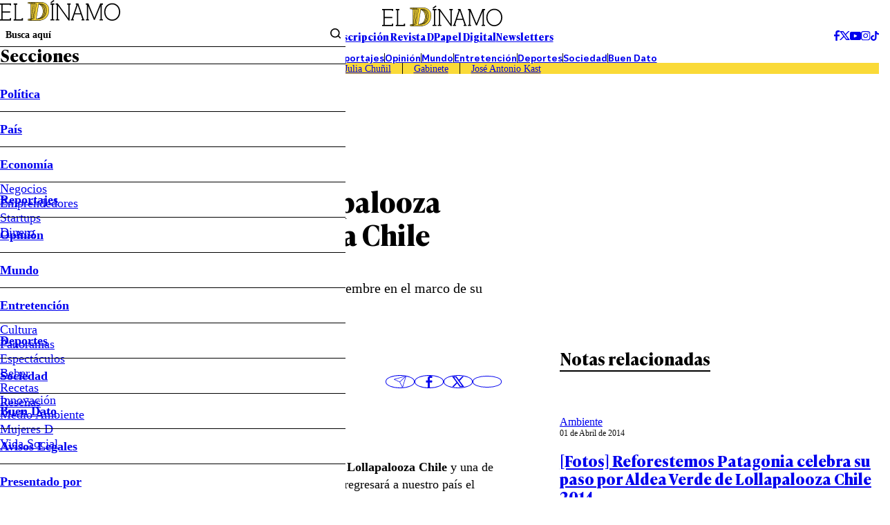

--- FILE ---
content_type: text/html
request_url: https://www.eldinamo.cl/entretencion/2014/05/16/tras-exitoso-show-en-lollapalooza-2014-capital-cities-vuelve-a-chile/
body_size: 26478
content:



















































































  











  

 	























    



  







    




  <!doctype html>
<html lang="es" class="u-disable-effects">
  <head>
    <meta charset="utf-8">
    <meta http-equiv="Content-Type" content="text/html; charset=utf-8"/>
    <meta http-equiv="x-ua-compatible" content="ie=edge">
    <meta name="viewport" content="width=device-width, initial-scale=1.0">

    
    <!-- <style>
    .main-card,.main-overlay,.the-article-author{--title-font-family:var(--g-font-family-alt)}.main-card,.main-header{--clr-fg:var(--clr-black-200)}.main-card,.main-overlay{--title-font-weight:700;--title-font-size:1.5rem}.main-overlay,.u-bg{background-color:var(--clr-bg)}.the-article-author__image{-o-object-fit:cover;-o-object-position:var(--g-obj-pos)}.main-header-form{--wrapper-inline-size-showed:17rem;--wrapper-inline-size:0}.main-overlay{--item-border-w:1px;--menu-font-weight:600;--submenu-font-weight:400;--socials-item-w:1.75rem;--wrapper-h:100dvh;--wrapper-bg:var(--clr-white-100);--wrapper-translate:-100%;pointer-events:none}.main-card{--grid-areas:"image content";--grid-cols:var(--img-w) 1fr;--grid-rows:initial;--author-font-style:italic;--author-font-weight:400;--footer-font-size:var(--date-font-size);--footer-font-weight:var(--date-font-weight);--excerpt-leading:1.3;--hour-font-weight:600}.main-card,.the-article{--excerpt-font-weight:400;--title-leading:1.2}.the-article-author{--min-w:14.25rem;--date-font-weight:400}.main-card,.the-article-author{--date-font-weight:400}:root{interpolate-size:allow-keywords;--g-bg:hsl(43, 24%, 94%);--g-container-w:84.4rem;--g-fg:var(--clr-black-100);--g-font-family-alt:"Ivy Presto Text",sans-serif;--g-heading-leading:calc(1em + 0.5rem);--g-margin:calc(var(--space) * 4);--g-obj-pos:top center;--g-selection-bg:var(--g-fg);--g-selection-fg:hsl(0, 0%, 100%);--g-transition:0.3s ease;--border-w:0.2rem;--space:0.25rem;--the-article-text-p-w:17.75rem;--idx-main-overlay:calc(var(--idx-main-header) + 100);--idx-main-header:900;--clr-border:hsl(0, 0%, 64%, 0.5);--clr-black-100:hsl(0, 0%, 0%);--clr-black-200:hsl(0, 0%, 5%);--clr-red-100:hsl(356, 66%, 40%);--clr-white-100:hsl(0, 0%, 100%);--clr-yellow-100:hsl(50, 95%, 60%);--clr-primary:var(--clr-yellow-100);interpolate-size:allow-keywords;--g-bg:hsl(43, 24%, 94%);--g-container-w:84.4rem;--g-fg:var(--clr-black-100);--g-font-family-alt:"Ivy Presto Text",sans-serif;--g-font-family-headline:"Ivy Presto Headline",sans-serif;--g-font-family:"Ivy Style Sans",sans-serif;--g-heading-leading:calc(1em + .5rem);--g-leading:1.5;--g-margin:calc(var(--space) * 4);--g-obj-pos:top center;--g-selection-bg:var(--g-fg);--g-selection-fg:hsl(0, 0%, 100%);--g-transition:.3s ease;--banner-w:28.9rem;--border-w:.2rem;--space:.25rem;--the-article-text-p-w:17.75rem;--idx-main-overlay:calc(var(--idx-main-header) + 100);--idx-main-header:900;--clr-border:hsl(0, 0%, 64%, .5);--clr-black-100:hsl(0, 0%, 0%);--clr-black-200:hsl(0, 0%, 5%);--clr-green-100:hsl(154, 100%, 22%);--clr-light-blue-100:hsl(203, 94%, 63%);--clr-light-gray-100:hsl(56, 18%, 70%);--clr-gray-100:hsl(0, 0%, 85%);--clr-orange-100:hsl(6, 100%, 62%);--clr-red-100:hsl(356, 66%, 40%);--clr-white-100:hsl(0, 0%, 100%);--clr-yellow-100:hsl(50, 95%, 60%);--clr-brand-youtube:hsl(0, 100%, 50%);--clr-brand-facebook:hsl(214, 89%, 52%);--clr-brand-x:hsl(0, 0%, 0%);--clr-primary:var(--clr-yellow-100);--clr-permalink:color-mix(in srgb, var(--clr-primary), black 25%);--g-text-100:.75rem;--g-text-200:.875rem;--g-text-300:1rem;--g-text-400:1.125rem;--g-text-500:1.25rem;--g-text-600:1.5rem;--g-text-700:1.875rem;--g-text-800:2.25rem;--g-text-900:3rem;--g-text-1000:3.75rem;--g-text-1100:4.5rem;--g-text-1200:6rem;--g-text-1300:8rem;--g-font-size-h1:1.802rem;--g-font-size-h2:1.601rem;--g-font-size-h3:1.423rem;--g-font-size-h4:1.265rem;--g-font-size-h5:1.125rem;--g-font-size-h6:1rem;--swiper-theme-color:#007aff}:where(a){color:inherit}.main-header{--font-size:0.9rem;font-size:var(--font-size)}.main-card,.main-header,.u-bg{color:var(--clr-fg)}.main-header-form{--border-color:transparent;--gap:0.4rem;border-bottom:1px solid var(--border-color);display:flex;margin-block-end:calc(var(--gap) * -1);padding-block-end:var(--gap)}.main-overlay-menu,.main-overlay-submenu{margin-block:0;padding-inline-start:0}.main-header-form__text{inline-size:100%;padding-block:unset;padding-inline:0.65rem}.main-header-group__item--1,.main-header-socials{align-items:center;display:flex;gap:calc(var(--space) * 2)}.main-header-nav__permalink{padding-block:0.45em;padding-inline:2em}.main-overlay{--clr-bg:color-mix(in srgb, var(--clr-black-200), transparent 100%);--delay:0.15s;--button-px:1.15rem;--item-h:3.15rem;--menu-font-size:1.15em;--submenu-font-size:1.15rem;--wrapper-w:31.25rem;z-index:var(--idx-main-overlay);transition:background-color var(--g-transition) var(--delay)}.main-overlay-menu{font-size:var(--menu-font-size);font-weight:var(--menu-font-weight);-webkit-mask-image:linear-gradient(to bottom,hsl(0,0%,0%) calc(100% - var(--item-h) * 0.25),hsla(0,0%,0%,0));mask-image:linear-gradient(to bottom,#000 calc(100% - var(--item-h) * 0.25),#0000);overscroll-behavior:contain}.main-overlay-submenu{font-size:var(--submenu-font-size);font-weight:var(--submenu-font-weight)}.main-overlay-form__button{padding-block:unset;padding-inline:0.4rem}:where(hr){block-size:0;box-sizing:content-box;block-size:0.05rem}:where(img){block-size:auto;border-style:none;block-size:auto}.main-card{--img-w:13.9rem;--author-font-size:0.75rem;--author-opacity:0.75;--caption-gap:0.4rem;--date-font-size:0.75rem;--footer-opacity:0.75;--excerpt-font-size:0.9rem;--hour-font-size:0.75rem;align-items:start;display:grid;gap:var(--g-margin);grid-template-areas:var(--grid-areas);grid-template-columns:var(--grid-cols);grid-template-rows:var(--grid-rows)}:where(.the-bag){--border-color:currentColor;--font-size:0.9rem;--font-weight:600;border-block-end:var(--border-w) solid var(--border-color);display:inline-flex;font-size:var(--font-size);font-weight:var(--font-weight);padding-block-end:0.15em;text-transform:uppercase}.u-bg{--clr-bg:initial;--clr-fg:initial}.u-full-width{inline-size:1257px;inset-inline:50%;margin-inline:calc(1257px / 2 * -1)}@media screen and (width <= 767px){.main-header__superior,.main-overlay__header{border-block-end:1px solid}.mob\:hide{display:none!important}.mob\:py-start-8{padding-block-start:calc(var(--space) * 2)}.mob\:py-end-8{padding-block-end:calc(var(--space) * 2)}.mob\:py-start-24{padding-block-start:calc(var(--space) * 6)}.main-header{background-color:var(--g-bg);inline-size:100%;inset-block-start:0;inset-inline-start:0;position:sticky;z-index:var(--idx-main-header)}.main-header__bars{inset-block-start:calc(var(--space) * 8);position:absolute}.main-header-tags{-moz-column-gap:calc(var(--space) * 3);column-gap:calc(var(--space) * 3);font-size:.9rem;padding-inline:var(--g-margin);row-gap:calc(var(--space) * 2)}.main-header-tags__item:not(:last-child){border-inline-end:0;margin-inline-end:0;padding-inline-end:0}.mob\:-mx-12{margin-inline:calc(var(--space) * -3)}.mob\:my-end-12{margin-block-end:calc(var(--space) * 3)}.mob\:py-end-12{padding-block-end:calc(var(--space) * 3)}.mob\:my-start-20{margin-block-start:calc(var(--space) * 5)}.mob\:my-end-20{margin-block-end:calc(var(--space) * 5)}.mob\:my-end-28{margin-block-end:calc(var(--space) * 7)}.main-overlay{--button-px:calc(var(--space) * 2);--item-h:2.5rem;--menu-font-size:0.95rem;--submenu-font-size:0.9rem;--title-font-size:1.25rem;--wrapper-w:18.75rem}.main-overlay__header{padding-block-end:1.25rem}.main-overlay__title{border-block-end:unset}.main-overlay__wrapper{padding-block:1.25rem;padding-inline:1.75rem}.the-bag{--font-size:0.75rem}:where(h1){font-size:var(--g-font-size-h1)}:where(h2){font-size:var(--g-font-size-h2)}[data-bordered-child]:has(.u-separator){row-gap:calc(var(--space) * 3)}.highlight-section{grid-template-columns:1fr}.main-card{--img-w:8.75rem;--date-font-size:0.7rem;--excerpt-font-size:0.75rem;--title-font-size:1rem}.main-card[data-mob-lateral]{--grid-areas:"content image";--grid-cols:1fr var(--img-w);--grid-rows:initial;--img-w:9.8rem;--author-font-size:.7rem;--title-font-size:1rem}}@media screen and (width >= 768px){.u-img[style]{--w:var(--desk-w, auto)}.desk\:py-28{padding-block:calc(var(--space) * 7)}.desk\:hide{display:none!important}.desk\:py-end-20{padding-block-end:calc(var(--space) * 5)}.desk\:my-start-44{margin-block-start:calc(var(--space) * 11)}.desk\:my-end-60{margin-block-end:calc(var(--space) * 15)}[data-bordered-child]{--gap:var(--desk-col-gap, var(--_g))}:where(.u-aspect-ratio){--aspect:var(--desk-aspect, 16/9)}}.the-article-author__image,.the-article-author__media,.the-article-socials__item{aspect-ratio:1;block-size:auto}.the-article-author{--gap:0.9rem;--date-font-size:0.8rem;--img-w:2.75rem;--title-font-size:1rem;--title-font-weight:700;display:grid;gap:var(--gap);grid-template-columns:auto 1fr;min-inline-size:var(--min-w)}.main-card,.main-overlay{--title-font-size:1.5rem;--title-font-family:var(--g-font-family-alt);--title-font-weight:700}.the-article-author__image{inline-size:100%;object-fit:cover;object-position:var(--g-obj-pos)}.the-article-author__media{inline-size:var(--img-w)}.the-article-socials{--gap:0.75rem;--item-w:2.65em;align-items:center;display:flex;gap:var(--gap)}.the-article-socials__item{inline-size:var(--item-w);display:grid;place-items:center;transition:color var(--g-transition)}/*! CSS Used from: https://www.eldinamo.cl/_templates/desktop/includes/assets/css/main.min.css?v=1.0.9 */:where(html){-webkit-text-size-adjust:100%;line-height:1.15;line-height:var(--g-leading);scroll-behavior:smooth}:where(main){display:block}:where(hr){block-size:0;box-sizing:content-box;overflow:visible;background-color:currentColor;block-size:.05rem;border:unset;display:block;margin:unset;padding:unset}:where(a){background-color:transparent;color:inherit;cursor:pointer;text-decoration:none}:where(b,strong){font-weight:bolder}:where(button,input,optgroup,select,textarea){font-family:inherit;font-size:100%;line-height:1.15;margin:0}:where(button,input){overflow:visible}:where(button,select){text-transform:none}:where(button,[type=button],[type=reset],[type=submit]){-webkit-appearance:button;-moz-appearance:button;appearance:button}:where(h1){font-size:var(--g-font-size-h1)}:where(h2){font-size:var(--g-font-size-h2)}:where(h3){font-size:var(--g-font-size-h3)}*,:after,:before{box-sizing:border-box;min-inline-size:0}:focus{outline:0}::selection{background:var(--g-selection-bg);color:var(--g-selection-fg);text-shadow:none}:where(body){margin:0;-webkit-font-smoothing:antialiased;background-color:var(--g-bg);color:var(--g-fg);font-family:var(--g-font-family);margin:unset;min-block-size:100dvh;position:relative}:where(img,picture,video,canvas,svg){display:block;max-inline-size:100%}:where(figure,fieldset){all:unset}:where(button,input,select,textarea){font:inherit}:where(p,h1,h2,h3,h4,h5,h6){overflow-wrap:break-word}:where(h1,h2,h3,h4,h5,h6){line-height:var(--g-heading-leading);margin-block:unset}:where(p){text-wrap:pretty}[data-bordered-child]{--_g:3.25rem;--gap:var(--mob-col-gap, var(--_g));-moz-column-gap:var(--gap)!important;column-gap:var(--gap)!important}[data-bordered-child]>*{position:relative}#modal-ads,.main-overlay{position:fixed;top:0;left:0}[data-bordered-child]>:after{background-color:var(--clr-border);content:"";inline-size:1px;inset-block-end:0;inset-block-start:0;inset-inline-start:100%;margin-inline-start:calc(var(--gap)/ 2);pointer-events:none;position:absolute}.main-header-tags:empty,[data-bordered-child]>:last-of-type:after{display:none}._row{--desk-col-gap:var(--g-margin);--desk-row-gap:var(--g-margin);--mob-col-gap:var(--g-margin);--mob-row-gap:var(--g-margin);display:grid;grid-template-columns:repeat(12,1fr);gap:var(--row-gap,var(--mob-row-gap)) var(--col-gap,var(--mob-col-gap))}:is([class^=_col-],[class*=_col-]){grid-column-end:span 12;min-inline-size:0}@media screen and (width >= 360px){._col-x-sm-6{grid-column-end:span 6}}.main-header-bars{background:unset;border:unset;padding:unset;color:var(--g-fg);cursor:pointer}.main-card,.main-header{--clr-fg:var(--clr-black-200);color:var(--clr-fg)}.main-header-form{--border-color:transparent;--gap:.4rem;border-bottom:1px solid var(--border-color);display:flex;font-weight:600;margin-block-end:calc(var(--gap) * -1);padding-block-end:var(--gap)}.main-header-form__submit{background:unset;border:unset;padding:unset;cursor:pointer}.main-overlay-menu,.main-overlay-submenu{list-style:none;margin-block:0;padding-inline-start:0}.main-header-form__text{background-color:transparent;border:unset;inline-size:100%;padding-block:unset;padding-inline:.65rem}.main-header-form__text::placeholder{color:currentColor}.main-header-form__wrapper{inline-size:var(--wrapper-inline-size);overflow:hidden;transition:inline-size var(--g-transition)}.main-header-group{display:grid;gap:var(--g-margin);grid-template-columns:1fr auto 1fr}.main-header-group__item--1,.main-header-socials{align-items:center;display:flex;gap:calc(var(--space) * 2)}.main-header-group__item--3{display:flex;justify-content:flex-end}.main-header-nav{border-block:1px solid;display:flex;flex-wrap:wrap;font-weight:600;justify-content:center;line-height:1}.main-header-nav__item:not(:last-child){border-inline-end:1px solid}.main-header-nav__permalink{display:block;padding-block:.45em;padding-inline:2em}.main-header-tags{background-color:var(--clr-primary);display:flex;flex-wrap:wrap;justify-content:center;line-height:1.15}.main-header-tags__item:not(:last-child){border-inline-end:1px solid;margin-inline-end:calc(var(--space) * 4);padding-inline-end:calc(var(--space) * 4)}.main-header-text{display:flex;font-family:var(--g-font-family-alt);font-weight:700;gap:calc(var(--space) * 13)}.main-header{--font-size:.9rem;font-size:var(--font-size)}.main-header__superior{display:flex;justify-content:center}.main-overlay{--clr-bg:color-mix(in srgb, var(--clr-black-200), transparent 100%);--delay:.15s;--button-px:1.15rem;--item-h:3.15rem;--menu-font-size:1.15em;--submenu-font-size:1.15rem;--wrapper-w:31.25rem;background-color:var(--clr-bg);right:0;bottom:0;z-index:var(--idx-main-overlay);transition:background-color var(--g-transition) var(--delay)}.main-overlay__logo{grid-area:logo;margin-inline:auto}.main-overlay__menu{grid-area:menu}.main-overlay__title{border-bottom:var(--item-border-w) solid;display:block;font-family:var(--title-font-family);font-size:var(--title-font-size);font-weight:var(--title-font-weight);grid-area:title;line-height:1}.main-overlay__socials{grid-area:socials}.main-overlay__wrap{grid-area:wrap}.main-overlay__wrapper{background-color:var(--wrapper-bg);block-size:var(--wrapper-h);display:grid;grid-template-areas:"wrap" "title" "menu" "socials";grid-template-rows:auto auto 1fr auto;max-inline-size:var(--wrapper-w);padding-block:calc(var(--space) * 8);padding-inline:calc(var(--space) * 6);translate:var(--wrapper-translate) 0;transition:translate var(--g-transition)}.main-overlay-menu{font-size:var(--menu-font-size);font-weight:var(--menu-font-weight);-webkit-mask-image:linear-gradient(to bottom,hsl(0,0%,0%) calc(100% - var(--item-h) * .25),hsla(0,0%,0%,0));mask-image:linear-gradient(to bottom,#000 calc(100% - var(--item-h) * .25),#0000);overflow-y:auto;overscroll-behavior:contain}.main-overlay-menu__button{align-items:center;display:flex;inset-block-start:0;inset-inline-end:0;justify-content:center;min-block-size:var(--item-h);padding-inline:var(--button-px);position:absolute}.main-overlay-menu__icon{transform:rotate(var(--icon-rotate));transition:transform var(--g-transition)}.main-overlay-menu__item{--icon-rotate:0deg;--submenu-h:0;--submenu-spacing:0;position:relative}.main-overlay-menu__item:not(:first-child){border-top:var(--item-border-w) solid}.main-overlay-menu__permalink{display:block;line-height:var(--item-h)}.main-overlay-submenu{font-size:var(--submenu-font-size);font-weight:var(--submenu-font-weight);overflow:hidden}.main-overlay-submenu__wrapper{block-size:var(--submenu-h);margin-block-end:var(--submenu-spacing);overflow:clip;transition:block-size var(--g-transition)}.main-overlay-socials{display:flex;gap:var(--space);justify-content:center}.main-overlay-socials__item{aspect-ratio:1;block-size:auto;border-radius:50%;border:1px solid;display:grid;inline-size:var(--socials-item-w);place-items:center}.main-overlay-form{border-block-end:1px solid;display:grid;grid-template-columns:1fr auto}.main-overlay-form__button{background-color:transparent;border:0;cursor:pointer;padding-block:unset;padding-inline:.4rem}.main-overlay-form__text{all:unset;border:0;font-size:.9rem;font-weight:600;padding:.5rem}.main-overlay-form__text::placeholder{color:currentColor}.highlight-section{--aside-w:32.8rem;--content-w:1fr;display:grid;grid-template-columns:var(--content-w) var(--aside-w)}.highlight-section[data-highlight-section=inner]{--aside-w:var(--banner-w);--gap:5.25rem}.main-card{--img-w:13.9rem;--author-font-size:.75rem;--author-opacity:.75;--caption-gap:.4rem;--date-font-size:.75rem;--footer-opacity:.75;--excerpt-font-size:.9rem;--hour-font-size:.75rem;align-items:start;display:grid;gap:var(--g-margin);grid-template-areas:var(--grid-areas);grid-template-columns:var(--grid-cols);grid-template-rows:var(--grid-rows)}.main-card__author{font-size:var(--author-font-size);font-style:var(--author-font-style);font-weight:var(--author-font-weight);opacity:var(--author-opacity);transition:opacity var(--g-transition)}.main-card__author:hover{--author-opacity:1}.main-card__caption{align-items:flex-start;align-self:stretch;display:flex;flex-direction:column;gap:var(--caption-gap);grid-area:content}.main-card__date,.the-article-author__date{font-size:var(--date-font-size);font-weight:var(--date-font-weight)}.main-card__excerpt{font-size:var(--excerpt-font-size);font-weight:var(--excerpt-font-weight);line-height:var(--excerpt-leading);margin-block:unset}.main-card__image{--desk-w:100%;--mob-w:100%}.main-card__media{grid-area:image}.main-card__title,.the-article__title{font-family:var(--title-font-family);font-size:var(--title-font-size);font-weight:var(--title-font-weight);line-height:var(--title-leading)}.main-card__wrapper{align-items:center;display:flex;gap:var(--g-margin);inline-size:100%;justify-content:space-between}.main-card[data-orientation=vertical]{--grid-areas:"image" "content";--grid-cols:1fr;--grid-rows:auto 1fr;--img-w:100%}.main-card[data-no-img]{--grid-areas:"content";--grid-rows:1fr}.main-card[data-no-img] .main-card__caption{min-block-size:100%}.main-card[data-no-img] .main-card__title,.mb-end-auto{margin-block-end:auto}.main-card[data-size=medium]{--title-font-size:1.4rem}.main-tags{--font-size:1rem;--gap:.65rem;--item-clr-bg:transparent;--item-clr-fg:inherit;--item-border-color:currentColor;--item-p:.4em .5em;--item-clr-bg--active:var(--g-fg);--item-clr-fg--active:var(--clr-white-100);display:flex;flex-wrap:wrap;font-size:var(--font-size);gap:var(--gap)}.main-tags__item{background-color:var(--item-clr-bg);border:1px solid var(--item-border-color);color:var(--item-clr-fg);line-height:1;padding:var(--item-p);transition:var(--g-transition);transition-property:background-color,color}.the-article-author__image,.the-article-author__media,.the-article-socials__item{aspect-ratio:1;border-radius:50%;overflow:hidden;block-size:auto;position:relative}.main-footer,.u-bg{background-color:var(--clr-bg);color:var(--clr-fg)}.main-tags__item:is(:active){scale:.98}.the-article{--excerpt-font-size:1.25rem;--excerpt-leading:1.4;--title-font-family:var(--g-font-family-alt);--title-font-size:2.5rem;--title-font-weight:700}.the-article__excerpt{font-size:var(--excerpt-font-size);font-weight:var(--excerpt-font-weight);line-height:var(--excerpt-leading)}.the-article__info{display:flex;justify-content:space-between;align-items:center;gap:var(--g-margin)}.the-article-author{--gap:.9rem;--date-font-size:.8rem;--img-w:2.75rem;--title-font-family:var(--g-font-family-alt);--title-font-size:1rem;--title-font-weight:700;display:grid;gap:var(--gap);grid-template-columns:auto 1fr;min-inline-size:var(--min-w);position:relative}.the-article-author__caption{align-items:flex-start;display:flex;flex-direction:column}.the-article-author__image{inline-size:100%;object-fit:cover;object-position:var(--g-obj-pos)}.the-article-author__media{inline-size:var(--img-w)}.the-article-author__title{border-block-end:1px solid;font-family:var(--title-font-family);font-size:var(--title-font-size);font-weight:var(--title-font-weight);padding-inline-end:calc(var(--space) * 10)}.main-footer-nav,.the-article-media__caption,.the-title{font-weight:var(--font-weight)}.the-article-socials{--gap:.75rem;--item-w:2.65em;align-items:center;display:flex;gap:var(--gap)}.the-article-socials__item{inline-size:var(--item-w);border:1px solid;display:grid;line-height:1;place-items:center;transition:color var(--g-transition)}.the-article-media__caption,.the-article-text{line-height:var(--leading);font-size:var(--font-size)}.the-article-socials__item:is(:active){transform:scale(.97)}.the-article-media{display:block}.the-article-media__caption{--font-size:.9rem;--font-style:italic;--font-weight:400;--leading:1.3;--opacity:.8;font-style:var(--font-style);opacity:var(--opacity)}.the-article-text{--font-size:1.15rem;--leading:1.4;--permalink-clr-fg:var(--clr-permalink)}.the-article-text>:first-child{margin-block-start:0}.the-article-text :where(p,li) a{color:var(--permalink-clr-fg)}.the-article-text h2.wp-block-heading{margin-block:var(--g-margin)}:where(.the-bag){--border-color:currentColor;--font-size:.9rem;--font-weight:600;border-block-end:var(--border-w) solid var(--border-color);display:inline-flex;font-size:var(--font-size);font-weight:var(--font-weight);line-height:1;padding-block-end:.15em;text-transform:uppercase}:where(.the-bag)[data-color=red]{--border-color:var(--clr-red-100)}:where(.the-bag)[data-color=yellow]{--border-color:var(--clr-yellow-100)}:where(.the-bag)[data-color=orange]{--border-color:var(--clr-orange-100)}.the-title{--font-family:var(--g-font-family-alt);--font-size:2.5rem;--font-weight:700;display:block;font-family:var(--font-family);font-size:var(--font-size)}.the-title[data-border]{--border-color:currentColor;border-block-end:var(--border-w) solid var(--border-color);display:inline-flex}.the-title[data-size=medium]{--border-w:.15rem;--font-size:1.5rem}.main-footer-nav{--font-weight:400;--gap:calc(var(--space) * 8);--text-transform:lowercase;display:flex;flex-wrap:wrap;gap:var(--gap);justify-content:center;text-transform:var(--text-transform)}.main-footer-nav[data-theme=highlight]{--font-weight:600;--gap:calc(var(--space) * 12);--text-transform:capitalize}.main-footer-nav__permalink:hover{text-decoration:underline}.main-footer-socials{align-items:center;display:flex;gap:calc(var(--space) * 3)}.main-footer{--clr-bg:var(--clr-black-200);--clr-fg:var(--clr-white-100);--font-size:.9rem;--container-cols:1fr auto 1fr;font-size:var(--font-size)}.main-footer__container{align-items:flex-start;display:grid;gap:var(--g-margin);grid-template-columns:var(--container-cols)}#modal-ads,.flex,.u-the-banner{display:flex}.u-the-banner{align-items:center;justify-content:center}.justify-end{justify-content:flex-end}.align-end{align-self:end}.u-lines{--lines:1;-webkit-box-orient:vertical;-webkit-line-clamp:var(--lines);line-clamp:var(--lines);display:-webkit-box;overflow:hidden}.u-lines[data-lines="5"]{--lines:5}.u-img[style]{--w:var(--mob-w, auto);block-size:auto;inline-size:var(--w)}:where(.u-aspect-ratio){--aspect:var(--mob-aspect, 16/9);aspect-ratio:var(--aspect);block-size:auto;display:block;inline-size:100%;-o-object-fit:cover;object-fit:cover;-o-object-position:var(--g-obj-pos);object-position:var(--g-obj-pos)}.u-bg{--clr-bg:initial;--clr-fg:initial}.u-container{--_w:calc(var(--g-container-w) + (var(--g-margin) * 2));inline-size:min(100%,var(--_w));margin-inline:auto;padding-inline:var(--g-margin)}.u-full-width{inline-size:var(--vw);inset-inline:50%;margin-inline:calc(var(--vw)/ 2 * -1);position:relative}.u-overflow-hidden{overflow:hidden!important}.u-separator{background-color:var(--clr-border);block-size:var(--size,1px);pointer-events:none}.all\:-my-end-16{margin-block-end:calc(var(--space) * -4)}.all\:-my-start-12{margin-block-start:calc(var(--space) * -3)}.all\:my-start-4{margin-block-start:calc(var(--space) * 1)}.all\:my-start-8{margin-block-start:calc(var(--space) * 2)}.all\:my-start-12{margin-block-start:calc(var(--space) * 3)}.all\:py-12{padding-block:calc(var(--space) * 3)}.all\:my-16{margin-block:calc(var(--space) * 4)}.all\:my-start-16{margin-block-start:calc(var(--space) * 4)}.all\:py-16{padding-block:calc(var(--space) * 4)}.all\:my-start-20{margin-block-start:calc(var(--space) * 5)}.all\:my-end-20{margin-block-end:calc(var(--space) * 5)}.all\:py-start-20{padding-block-start:calc(var(--space) * 5)}.all\:py-end-20{padding-block-end:calc(var(--space) * 5)}.all\:my-start-24{margin-block-start:calc(var(--space) * 6)}.all\:my-end-24{margin-block-end:calc(var(--space) * 6)}.all\:my-start-28{margin-block-start:calc(var(--space) * 7)}.all\:my-end-32{margin-block-end:calc(var(--space) * 8)}.all\:py-start-32{padding-block-start:calc(var(--space) * 8)}.all\:my-start-36{margin-block-start:calc(var(--space) * 9)}.all\:py-start-36{padding-block-start:calc(var(--space) * 9)}.all\:my-start-40{margin-block-start:calc(var(--space) * 10)}.all\:my-end-40{margin-block-end:calc(var(--space) * 10)}.all\:my-48{margin-block:calc(var(--space) * 12)}.all\:my-end-48{margin-block-end:calc(var(--space) * 12)}.all\:py-end-48{padding-block-end:calc(var(--space) * 12)}.all\:my-end-52{margin-block-end:calc(var(--space) * 13)}.all\:my-end-56{margin-block-end:calc(var(--space) * 14)}.all\:my-end-68{margin-block-end:calc(var(--space) * 17)}.all\:py-end-72{padding-block-end:calc(var(--space) * 18)}@media screen and (width <= 767px){.main-card,.main-card[data-size=medium]{--title-font-size:1rem}.main-header__superior,.main-overlay__header{border-block-end:1px solid}.mob\:hide{display:none!important}.mob\:-mx-12{margin-inline:calc(var(--space) * -3)}.mob\:-my-4{margin-block:calc(var(--space) * -1)}.mob\:-my-start-4{margin-block-start:calc(var(--space) * -1)}.mob\:py-start-8{padding-block-start:calc(var(--space) * 2)}.mob\:py-end-8{padding-block-end:calc(var(--space) * 2)}.mob\:my-12{margin-block:calc(var(--space) * 3)}.mob\:my-start-12{margin-block-start:calc(var(--space) * 3)}.mob\:my-end-12{margin-block-end:calc(var(--space) * 3)}.mob\:py-end-12{padding-block-end:calc(var(--space) * 3)}.mob\:my-start-20{margin-block-start:calc(var(--space) * 5)}.mob\:my-end-20{margin-block-end:calc(var(--space) * 5)}.mob\:my-start-24{margin-block-start:calc(var(--space) * 6)}.mob\:py-start-24{padding-block-start:calc(var(--space) * 6)}.mob\:my-end-28{margin-block-end:calc(var(--space) * 7)}:root{--g-font-size-h1:1.276rem;--g-font-size-h2:1.215rem;--g-font-size-h3:1.157rem;--g-font-size-h4:1.102rem;--g-font-size-h5:1.05rem;--g-font-size-h6:1rem}:where(h1){font-size:var(--g-font-size-h1)}:where(h2){font-size:var(--g-font-size-h2)}:where(h3){font-size:var(--g-font-size-h3)}[data-bordered-child]:has(.u-separator){row-gap:calc(var(--space) * 3)}[data-bordered-child]:not(._row)>:after{display:none}._row{--gap:var(--g-margin)!important}._row[data-bordered-child]{overflow:hidden;row-gap:var(--g-margin)}.highlight-section{grid-template-columns:1fr}.main-card{--img-w:8.75rem;--date-font-size:.7rem;--excerpt-font-size:.75rem}.main-footer{--justify-content:center;--container-cols:1fr}.main-footer__container,.main-footer__socials{justify-content:var(--justify-content)}.main-footer__header{display:flex;justify-content:var(--justify-content)}.main-footer-nav{font-size:.8rem;gap:.9rem}.main-footer-nav[data-theme=highlight]{font-size:.9rem;gap:1rem}.main-footer-socials{border-block-start:1px solid;gap:calc(var(--space) * 5);padding-block-start:calc(var(--space) * 5)}.main-header{background-color:var(--g-bg);inline-size:100%;inset-block-start:0;inset-inline-start:0;position:sticky;z-index:var(--idx-main-header)}.main-header__bars{inset-block-start:calc(var(--space) * 8);position:absolute}.main-header-tags{-moz-column-gap:calc(var(--space) * 3);column-gap:calc(var(--space) * 3);font-size:.9rem;padding-inline:var(--g-margin);row-gap:calc(var(--space) * 2)}.main-header-tags__item:not(:last-child){border-inline-end:0;margin-inline-end:0;padding-inline-end:0}.main-overlay{--button-px:calc(var(--space) * 2);--item-h:2.5rem;--menu-font-size:.95rem;--submenu-font-size:.9rem;--title-font-size:1.25rem;--wrapper-w:18.75rem}.main-overlay__header{padding-block-end:1.25rem}.main-overlay__title{border-block-end:unset}.main-overlay__wrapper{padding-block:1.25rem;padding-inline:1.75rem}.main-tags{--font-size:.8rem;--gap:.65rem;--item-p:.6em .6em}.the-article{--excerpt-font-size:.9rem;--title-font-size:1.75rem}.the-article__bag{--font-size:.95rem}.the-article-author{--gap:.65rem;--img-w:2.25rem;--min-w:2.5rem;--date-font-size:.75rem;--title-font-size:.9rem;align-items:center}.the-article-author__title{padding-inline-end:0}.the-article-media{--font-size:.5rem}.the-article-socials{--gap:calc(var(--space) * 2);--item-w:2rem}.the-article-text{--font-size:1rem}.the-bag{--font-size:.75rem}.the-title{--font-size:1.4rem}.the-title[data-size=medium]{--font-size:1.15rem}}@media screen and (768px <= width <= 1239px){html{font-size:clamp(10px,1.35vw,16px)}}@media screen and (width >= 768px){[data-bordered-child]{--gap:var(--desk-col-gap, var(--_g))}._row{--col-gap:var(--desk-col-gap);--row-gap:var(--desk-row-gap)}._col-md-3{grid-column-end:span 3}._col-md-4{grid-column-end:span 4}._col-md-12{grid-column-end:span 12}.u-img[style]{--w:var(--desk-w, auto)}:where(.u-aspect-ratio){--aspect:var(--desk-aspect, 16/9)}.desk\:hide{display:none!important}.desk\:my-16{margin-block:calc(var(--space) * 4)}.desk\:my-start-16{margin-block-start:calc(var(--space) * 4)}.desk\:py-end-20{padding-block-end:calc(var(--space) * 5)}.desk\:py-28{padding-block:calc(var(--space) * 7)}.desk\:my-start-40{margin-block-start:calc(var(--space) * 10)}.desk\:my-start-44{margin-block-start:calc(var(--space) * 11)}.desk\:my-end-60{margin-block-end:calc(var(--space) * 15)}}/*! CSS Used from: https://www.eldinamo.cl/_templates/desktop/includes/css/bloques.css ; media=all */@media all{:root{--def-font-family:'Neue Montreal',sans-serif;--def-alt-font-family:var(--def-font-family)}}/*! CSS Used from: Embedded */#modal-ads{width:100%;height:100%;backdrop-filter:blur(10px);justify-content:center;align-items:center;z-index:999;overflow:hidden}#modal-ads .modal-ads-content{position:relative;height:auto;width:auto;margin:0 auto;background-color:#000;text-align:center}#modal-ads .modal-ads-content #modal-ads-close{position:absolute;float:none;width:100%;text-align:center;color:#fff;display:flex;justify-content:end}/*! CSS Used from: Embedded */.ad-skeleton{display:grid;grid-template-columns:160px 1fr;gap:16px;align-items:center;background:#fff;padding:16px;overflow:hidden}.skeleton-rect{position:relative;background:linear-gradient(90deg,rgba(0,0,0,.06) 0,rgba(0,0,0,.04) 50%,rgba(0,0,0,.06) 100%);overflow:hidden}.hidden{display:none!important}.skeleton-rect::after{content:"";position:absolute;top:0;left:-150%;height:100%;width:150%;transform:skewX(-20deg);background:linear-gradient(90deg,rgba(255,255,255,0) 0,rgba(255,255,255,.6) 50%,rgba(255,255,255,0) 100%);animation:1.4s infinite shimmer}/*! CSS Used from: Embedded */.sticky-modal{position:fixed;bottom:0;left:0;width:100%;background:#fff;box-shadow:0 -2px 10px rgba(0,0,0,.1);padding:.5rem;text-align:center;font-family:Arial,sans-serif;display:flex;justify-content:center;align-items:center;z-index:9999}.sticky-buttons{position:absolute;right:0}/*! CSS Used keyframes */@keyframes shimmer{0%{left:-150%}100%{left:150%}}
    </style> -->
    

    <link rel="stylesheet" crossorigin href="/_templates/desktop/includes/assets/css/main.min.css?v=1.0.10">
    <!-- <link rel="preload" href="/_templates/desktop/includes/assets/css/main.min.css?v=1.0.10" as="style" onload="this.onload=null;this.rel='stylesheet'"> -->
    
    <link rel="stylesheet" href="/_templates/desktop/includes/css/bloques.css" media="print" onload="this.media='all'" />
    
    
    <script type="module" crossorigin src="/_templates/desktop/includes/assets/js/main.min.js?v=1.0.10"></script>
    
    <link rel="shortcut icon" href="/_templates/globals/img/favicon.ico" type="image/x-icon" />
    <link rel="apple-touch-icon" href="/_templates/globals/img/apple-touch-icon.png" />
    <link rel="apple-touch-icon" sizes="57x57" href="/_templates/globals/img/apple-touch-icon-57x57.png" />
    <link rel="apple-touch-icon" sizes="72x72" href="/_templates/globals/img/apple-touch-icon-72x72.png" />
    <link rel="apple-touch-icon" sizes="76x76" href="/_templates/globals/img/apple-touch-icon-76x76.png" />
    <link rel="apple-touch-icon" sizes="114x114" href="/_templates/globals/img/apple-touch-icon-114x114.png" />
    <link rel="apple-touch-icon" sizes="120x120" href="/_templates/globals/img/apple-touch-icon-120x120.png" />
    <link rel="apple-touch-icon" sizes="144x144" href="/_templates/globals/img/apple-touch-icon-144x144.png" />
    <link rel="apple-touch-icon" sizes="152x152" href="/_templates/globals/img/apple-touch-icon-152x152.png" />
    <link rel="apple-touch-icon" sizes="180x180" href="/_templates/globals/img/apple-touch-icon-180x180.png" />

    <link rel="preload" as="image" href="https://media.eldinamo.cl" fetchpriority="high">
    <!-- <noscript><link rel="stylesheet" href="/_templates/desktop/includes/assets/css/main.min.css?v=1.0.10"></noscript> -->

    <!-- OLD DINAMO -->
    <link rel="preconnect" href="https://static.chartbeat.com">
    <link rel="preconnect" href="https://cdnjs.cloudflare.com" crossorigin>
    <link rel="preconnect" href='https://media.eldinamo.cl' crossorigin>

    
      
    

    
    
    
        
        
    

    

    
    
        
    


    
    

    
    


    
    
    

    
    <!-- # set var="robot_content" value="noindex, nofollow" -->

    
        
    


    

        <title>Tras exitoso show en Lollapalooza 2014, Capital Cities vuelve a Chile</title>
        <meta name="keywords" content='Lollapalooza Chile 2014' />
        <meta name="description" content='El grupo se presentará en nuestro país el próximo 30 de noviembre en el marco de su gira mundial “In A Tidal Wave Of Mistery”.'>
        <meta name="author" content='El Dínamo' >
        <meta name="robots" content="index,follow,max-image-preview:large">

        <!-- CARDS FACEBOOK -->
        <meta property="fb:app_id" content="" />
        <meta property="og:locale" content="es_LA" />
        <meta property="article:author" content="https://www.facebook.com/el.dinamo/" />
        <meta property="og:type" content="article" />
        <meta property="og:image" content="https://www.eldinamo.cl/_templates/globals/img/logo.jpg" />
        <meta property="fb:pages" content="" />
        <meta property="og:image:width" content="740" />
        <meta property="og:image:height" content="430" />
        <meta property="og:title" content='Tras exitoso show en Lollapalooza 2014, Capital Cities vuelve a Chile' />
        <meta property="og:description" content='El grupo se presentará en nuestro país el próximo 30 de noviembre en el marco de su gira mundial “In A Tidal Wave Of Mistery”.' />
        <meta property="og:url" content='https://www.eldinamo.cl/entretencion/2014/05/16/tras-exitoso-show-en-lollapalooza-2014-capital-cities-vuelve-a-chile/' />
        <meta property="og:site_name" content='El Dínamo | Noticias de Chile y el mundo' />
        <!-- CARDS TWITTER -->
        <meta name="twitter:card" content="summary_large_image"/>
        <meta name="twitter:description" content='El grupo se presentará en nuestro país el próximo 30 de noviembre en el marco de su gira mundial “In A Tidal Wave Of Mistery”.'/>
        <meta name="twitter:title" content='Tras exitoso show en Lollapalooza 2014, Capital Cities vuelve a Chile'/>
        <meta name="twitter:site" content=""/>
        <meta name="twitter:image:src" content="https://www.eldinamo.cl/_templates/globals/img/logo.jpg"/>
        <meta name="twitter:creator" content=""/>

    

    

  





  
  



  
  




		
        



		
        







		
        





  
  


  
  







    









	<script type="application/ld+json" >
	{
	"@context": "https://schema.org",
	"@graph": [
		{
		"@type": "NewsArticle",
		"@id": "https://www.eldinamo.cl/entretencion/2014/05/16/tras-exitoso-show-en-lollapalooza-2014-capital-cities-vuelve-a-chile/#article",
		"isPartOf": {
			"@id": "https://www.eldinamo.cl/entretencion/2014/05/16/tras-exitoso-show-en-lollapalooza-2014-capital-cities-vuelve-a-chile/"
		},
		"author": {
			"name": "Redacción",
			"@id": "https://www.eldinamo.cl#/schema/person/redaccion"
		},
		"headline": "Tras exitoso show en Lollapalooza 2014, Capital Cities vuelve a Chile",
		"articleBody": "El grupo se presentará en nuestro país el próximo 30 de noviembre en el marco de su gira mundial “In A Tidal Wave Of Mistery”.",
		"datePublished": "2014-05-16T21:20:57-04:00",
		"dateModified": "2014-05-16T21:20:57-04:00",
		"mainEntityOfPage": {
			"@id": "https://www.eldinamo.cl/entretencion/2014/05/16/tras-exitoso-show-en-lollapalooza-2014-capital-cities-vuelve-a-chile/"
		},
		"wordCount": 0,
		"publisher": {
			"@id": "https://www.eldinamo.cl/#organization"
		},
		"image": {
			"@id": "https://www.eldinamo.cl/entretencion/2014/05/16/tras-exitoso-show-en-lollapalooza-2014-capital-cities-vuelve-a-chile/#primaryimage"
		},
		"thumbnailUrl": "https://www.eldinamo.cl/_templates/globals/img/placeholder.png",
		"keywords": "Entretención,Lollapalooza Chile 2014",
		"articleSection": ["Entretención"],
		"inLanguage": "es-CL",
		"copyrightYear": "2014",
		"copyrightHolder": {
			"@id": "https://www.eldinamo.cl/#organization"
		}
		},
		{
		"@type": "WebPage",
		"@id": "https://www.eldinamo.cl/entretencion/2014/05/16/tras-exitoso-show-en-lollapalooza-2014-capital-cities-vuelve-a-chile/",
		"url": "https://www.eldinamo.cl/entretencion/2014/05/16/tras-exitoso-show-en-lollapalooza-2014-capital-cities-vuelve-a-chile/",
		"name": "Tras exitoso show en Lollapalooza 2014, Capital Cities vuelve a Chile",
		"isPartOf": {
			"@id": "https://www.eldinamo.cl/#website"
		},
		"primaryImageOfPage": {
			"@id": "https://www.eldinamo.cl/entretencion/2014/05/16/tras-exitoso-show-en-lollapalooza-2014-capital-cities-vuelve-a-chile/#primaryimage"
		},
		"image": {
			"@id": "https://www.eldinamo.cl/entretencion/2014/05/16/tras-exitoso-show-en-lollapalooza-2014-capital-cities-vuelve-a-chile/#primaryimage"
		},
		"thumbnailUrl": "https://www.eldinamo.cl/_templates/globals/img/placeholder.png",
		"datePublished": "2014-05-16T21:20:57-04:00",
		"dateModified": "2014-05-16T21:20:57-04:00",
		"description": "El grupo se presentará en nuestro país el próximo 30 de noviembre en el marco de su gira mundial “In A Tidal Wave Of Mistery”.",
		"breadcrumb": {
			"@id": "https://www.eldinamo.cl/entretencion/2014/05/16/tras-exitoso-show-en-lollapalooza-2014-capital-cities-vuelve-a-chile/#breadcrumb"
		},
		"inLanguage": "es-CL",
		"potentialAction": [
			{
			"@type": "ReadAction",
			"target": [
				"https://www.eldinamo.cl/entretencion/2014/05/16/tras-exitoso-show-en-lollapalooza-2014-capital-cities-vuelve-a-chile/"
			]
			}
		]
		},
		{
		"@type": "ImageObject",
		"inLanguage": "es-CL",
		"@id": "https://www.eldinamo.cl/entretencion/2014/05/16/tras-exitoso-show-en-lollapalooza-2014-capital-cities-vuelve-a-chile/#primaryimage",
		"url": "https://www.eldinamo.cl/_templates/globals/img/placeholder.png",
		"contentUrl": "https://www.eldinamo.cl/_templates/globals/img/placeholder.png",
		"width": 1756,
		"height": 988,
		"caption": ""
		},
		{
		"@type": "BreadcrumbList",
		"@id": "https://www.eldinamo.cl/entretencion/2014/05/16/tras-exitoso-show-en-lollapalooza-2014-capital-cities-vuelve-a-chile/#breadcrumb",
		"itemListElement": [
    {
        "@type": "ListItem",
        "position": 1,
        "item": {
            "@id": "https:\/\/www.eldinamo.cl\/",
            "name": "Inicio"
        }
    },
    {
        "@type": "ListItem",
        "position": 2,
        "item": {
            "@id": "https:\/\/www.eldinamo.cl\/entretencion\/",
            "name": "Entretenci\u00f3n"
        }
    },
    {
        "@type": "ListItem",
        "position": 3,
        "item": {
            "@id": "https:\/\/www.eldinamo.cl\/entretencion\/2014\/05\/16\/tras-exitoso-show-en-lollapalooza-2014-capital-cities-vuelve-a-chile\/",
            "name": "Tras exitoso show en Lollapalooza 2014, Capital Cities vuelve a Chile"
        }
    }
]
		},
		{
		"@type": "WebSite",
		"@id": "https://www.eldinamo.cl/#website",
		"url": "https://www.eldinamo.cl",
		"name": "El Dínamo | Noticias de Chile y el mundo",
		"description": "Infórmate de lo que ocurre en Chile, Latinoamérica y el mundo. Actualidad, política, deportes, entretención y más.",
		"publisher": {
			"@id": "https://www.eldinamo.cl/#organization"
		},
		"potentialAction": [
			{
			"@type": "SearchAction",
			"target": {
				"@type": "EntryPoint",
				"urlTemplate": "https://www.eldinamo.cl/?s={search_term_string}"
			},
			"query-input": "required name=search_term_string"
			}
		],
		"inLanguage": "es-CL"
		},
		{
		"@type": "Organization",
		"@id": "https://www.eldinamo.cl/#organization",
		"name": "El Dínamo | Noticias de Chile y el mundo",
		"url": "https://www.eldinamo.cl",
		"logo": {
			"@type": "ImageObject",
			"inLanguage": "es-CL",
			"@id": "https://www.eldinamo.cl#/schema/logo/image/",
			"url": "https://www.eldinamo.cl/_templates/globals/img/logo.jpg",
			"contentUrl": "https://www.eldinamo.cl/_templates/globals/img/logo.jpg",
			"width": 800,
			"height": 800,
			"caption": "El Dínamo | Noticias de Chile y el mundo"
		},
		"image": {
			"@id": "https://www.eldinamo.cl#/schema/logo/image/"
		},
		"sameAs": [
			"https://www.facebook.com/el.dinamo/",
			"https://x.com/el_dinamo",
			"https://www.instagram.com/el_dinamo/",
			"https://www.youtube.com/c/eldinamoTV",
			"https://news.google.com/publications/CAAiEFRnLG8N_VHHItLN9LmjNhUqFAgKIhBUZyxvDf1RxyLSzfS5ozYV?ceid=CL:es-419&oc=3&hl=es-419&gl=CL"
		]
		},
		{
		"@type": "Person",
		"@id": "https://www.eldinamo.cl#/schema/person/redaccion",
		"name": "Redacción",
		"image": {
			"@type": "ImageObject",
			"inLanguage": "es-CL",
			"@id": "https://www.eldinamo.cl#/schema/person/image/",
			"url": "https://media-eldinamo.dpsgo.com/2024/12/26-154542_4oth_LOGO.jpg",
			"contentUrl": "https://media-eldinamo.dpsgo.com/2024/12/26-154542_4oth_LOGO.jpg",
			"caption": "Redacción"
		},
		"description": "",
		"sameAs": [
			""
		],
		"url": "https://www.eldinamo.cl/author/redaccion/"
		}
	]
	}
	</script>




    
    

    
        <link rel="canonical" href="https://www.eldinamo.cl/entretencion/2014/05/16/tras-exitoso-show-en-lollapalooza-2014-capital-cities-vuelve-a-chile/" />
    

    
    

    <!-- <link rel="manifest" href='/manifest/manifest.json'> -->
    <meta name="msapplication-TileColor" content="">
    <meta name="theme-color" content="#ffffff">

    
        <!--single-->
    

    <!-- Google Tag Manager -->
    <script>(function(w,d,s,l,i){w[l]=w[l]||[];w[l].push({'gtm.start':
    new Date().getTime(),event:'gtm.js'});var f=d.getElementsByTagName(s)[0],
    j=d.createElement(s),dl=l!='dataLayer'?'&l='+l:'';j.async=true;j.src=
    'https://www.googletagmanager.com/gtm.js?id='+i+dl;f.parentNode.insertBefore(j,f);
    })(window,document,'script','dataLayer','GTM-WN8NZBL');</script>
   
    <!-- End Google tag (gtag.js) PRUEBA -->

    <script type="text/javascript">
        (function() {
          var _sf_async_config = window._sf_async_config = (window._sf_async_config || {});
          _sf_async_config.uid = 67085;
          _sf_async_config.domain = 'eldinamo.cl';
          _sf_async_config.flickerControl = false;
          _sf_async_config.useCanonical = true;
          _sf_async_config.useCanonicalDomain = true;
          _sf_async_config.sections = 'entretencion';
          _sf_async_config.authors = 'Redacción';
      
          function loadChartbeat() {
              var e = document.createElement('script');
              var n = document.getElementsByTagName('script')[0];
              e.type = 'text/javascript';
              e.async = true;
              e.src = 'https://static.chartbeat.com/js/chartbeat.js';
              n.parentNode.insertBefore(e, n);
          }
          loadChartbeat();
        })();
      </script>
      <script async src="https://static.chartbeat.com/js/chartbeat_mab.js"></script>

    

    


    <style>
        iframe[src*="youtube"] { max-width: 100%; height: auto; aspect-ratio: 16/9; }
        iframe[src*="rudo"] { max-width: 100%; height: auto; aspect-ratio: 16 / 9; display: block; }
        iframe[class*="wp-embedded-content"] {max-width: 100%;position: unset !important;}
    </style>

    <style>

        
        .js-rtb-real-time{
            display: flex;
            justify-content: center;
        }
        

        /* Estilo para la sección del timeline, usando una clase */
        .timeline-section {
            /*max-width: 500px;*/ /* Limitar ancho del contenedor del timeline */
            margin: 0 auto;
        }

        /* Contenedor del timeline con altura limitada y scroll vertical */
        .timeline-container {
            position: relative;
            padding-left: 10px;
            
            height: 1000px; /* Altura limitada */
            
            overflow-y: hidden; /* Ocultar scroll para usar swiper */
            cursor: grab; /* Mostrar cursor de arrastre */

            -webkit-user-select: none; /* Chrome/Safari */
            -moz-user-select: none; /* Firefox */
            -ms-user-select: none; /* Internet Explorer/Edge */
            user-select: none; /* Estándar */
        }
    </style>

    <style>

        #modal-ads {
            position: fixed;
            top: 0;
            left: 0;
            width: 100%;
            height: 100%;
            backdrop-filter: blur(10px);
            /* background-color: rgba(0, 0, 0, 0.7); */
            display: flex; /* Usamos flexbox */
            justify-content: center;
            align-items: center;
            z-index: 999;
            overflow: hidden;
        }

        #modal-ads 
        .modal-ads-content {
            text-align: center;
            position: relative;
            height: auto;
            width: auto;
            /* max-width: 800px; */
            margin: 0 auto;
            /* margin-top: 50px; */
            background-color: black;
            text-align: center;
        }

        #modal-ads 
        .modal-ads-content 
        #gpt-passback {
            display: block;
        }

        #modal-ads 
        .modal-ads-content 
        #modal-ads-close {
            position: absolute;
            float: none;
            text-align: center;
            width: 100%;
            width: 100%;
            text-align: center;
            color:#fff;
            display: flex;
            justify-content: end;
        }

        #modal-ads 
        .modal-ads-content 
        #modal-ads-close  a {
            color: #fff;
        }

        
    </style>

    <style>
        
        .the-alert-box {
            --clr-primary: #3f3f3f;
            --clr-secondary: #fada38;
            --main-box-shadow: inset 0 0 0 9px var(--clr-secondary), inset 0 0 0 13px hsl(0, 0%, 24%);
            --main-clr-bg: transparent;
            --main-clr-fg: #000;
            --main-font-size: 1.125rem;
            background-color: var(--main-clr-bg);
            box-shadow: var(--main-box-shadow);
            color: var(--main-clr-fg);
            font-size: var(--main-font-size);
            line-height: 1.277;
            padding: 1.75rem 2rem;
            margin-bottom : 0.85rem;
        }
        .the-alert-box .the-alert-box__title:empty { display: none; }
        .the-alert-box .the-alert-box__title { text-transform: uppercase; font-size: 1.3125rem; line-height: 1; display: inline-block; padding-bottom: 10px; border-bottom: 1px solid; margin-bottom: 10px;}
        .the-alert-box .the-alert-box__text > *:first-child { margin-top: unset; }
        .the-alert-box .the-alert-box__text > *:last-child { margin-bottom: unset; }
        .the-alert-box .the-alert-box__text a { color: var(--permalink-clr-fg);  font-weight: bold;}

    </style>

    <style>

        /* Skeleton base */
        .ad-skeleton {
        display: grid;
        grid-template-columns: 160px 1fr;
        gap: 16px;
        align-items: center;
        background: white;
        padding: 16px;
        /* border-radius: 12px; */
        overflow: hidden;
        }

        /* Bloques del skeleton */
        .skeleton-rect {
        position: relative;
        background: linear-gradient(90deg, rgba(0,0,0,0.06) 0%, rgba(0,0,0,0.04) 50%, rgba(0,0,0,0.06) 100%);
        /* border-radius: 8px; */
        overflow: hidden;
        }

        .hidden { 
            /* display: none !important;  */
            visibility: hidden !important;
        }

        /* Shimmer (efecto de movimiento) */
        .skeleton-rect::after {
        content: "";
        position: absolute;
        top: 0; left: -150%;
        height: 100%;
        width: 150%;
        transform: skewX(-20deg);
        background: linear-gradient(90deg, rgba(255,255,255,0) 0%, rgba(255,255,255,0.6) 50%, rgba(255,255,255,0) 100%);
        animation: shimmer 1.4s infinite;
        }
        @keyframes shimmer {
        100% {
            transform: translateX(150%) skewX(-20deg);
        }
        }

    </style>

    <!-- ** OUTPUSH **  -->
    <script>window.pushMST_config={"vapidPK":"BMOQVBBDJ_f71fJ7wuEes0WXYYB_Z9ttsp-sepgPhT3r8iIfmD-Gt2uxj1yTH9DlEf9P8o2dqtlYsoUXIG-MRzc","enableOverlay":true,"swPath":"/sw.js","i18n":{}};
        var pushmasterTag = document.createElement('script');
        pushmasterTag.src = "https://cdn.pushmaster-cdn.xyz/scripts/publishers/6627bc8d78be8e0008d945cb/SDK.js";
        pushmasterTag.setAttribute('defer','');

        var firstScriptTag = document.getElementsByTagName('script')[0];
        firstScriptTag.parentNode.insertBefore(pushmasterTag, firstScriptTag);
    </script>

    
    <!-- <script type="text/javascript">
        window._taboola = window._taboola || [];
        _taboola.push({article:'auto'});
        !function (e, f, u, i) {
        if (!document.getElementById(i)){
            e.async = 1;
            e.src = u;
            e.id = i;
            f.parentNode.insertBefore(e, f);
        }
        }(document.createElement('script'),
        document.getElementsByTagName('script')[0],
        'https://cdn.taboola.com/libtrc/eldinamo-publisher/loader.js',
        'tb_loader_script');
        if(window.performance && typeof window.performance.mark == 'function')
        {window.performance.mark('tbl_ic');}
    </script> -->
    

    

    <script async id="ebx" src="https://applets.ebxcdn.com/ebx.js"></script>

    <!-- Meta Pixel Code -->
    <script>
    !function(f,b,e,v,n,t,s)
    {if(f.fbq)return;n=f.fbq=function(){n.callMethod?
    n.callMethod.apply(n,arguments):n.queue.push(arguments)};
    if(!f._fbq)f._fbq=n;n.push=n;n.loaded=!0;n.version='2.0';
    n.queue=[];t=b.createElement(e);t.async=!0;
    t.src=v;s=b.getElementsByTagName(e)[0];
    s.parentNode.insertBefore(t,s)}(window, document,'script',
    'https://connect.facebook.net/en_US/fbevents.js');
    fbq('init', '1205549861429742');
    fbq('track', 'PageView');
    </script>
    <noscript><img height="1" width="1" style="display:none"
    src="https://www.facebook.com/tr?id=1205549861429742&ev=PageView&noscript=1"
    /></noscript>
    <!-- End Meta Pixel Code -->
    
  </head>
  <body>

    <!-- COMENTARIOS DE FACEBOOK -->
    <!-- <div id="fb-root"></div>
    <script async defer crossorigin="anonymous" src="https://connect.facebook.net/es_LA/sdk.js#xfbml=1&version=v21.0&appId="></script> -->

    <!-- Google Tag Manager (noscript) -->
    <noscript>
        <iframe src="https://www.googletagmanager.com/ns.html?id=GTM-WN8NZBL" height="0" width="0" style="display:none;visibility:hidden"></iframe>
    </noscript>
    <!-- End Google Tag Manager (noscript) -->

    <script async src="https://securepubads.g.doubleclick.net/tag/js/gpt.js"></script>

    <script>
        var googletag = googletag || {};
        googletag.cmd = googletag.cmd || [];
    </script>

    
    
       
    
        
        
    

 

    

    
        
<!-- Menu Hamburguesa -->

    
      <!-- Menu Hamburguesa -->
      <div class="main-overlay">
        <div class="main-overlay__wrapper">
          <div class="main-overlay__wrap | mob:my-end-28">
            <div class="main-overlay__header | mob:my-end-20 mob:-mx-12">
              <svg class="main-overlay__logo | u-img | desk:my-end-60" width="350" height="60" style="--mob-w: 10.875rem; --desk-w: 21.875rem;">
                <use href="/_templates/desktop/includes/assets/img/sprite.svg#eldinamo"></use>
              </svg>
            </div>

            <form action="" class="main-overlay-form | js_search_form | desk:hide">
              <input type="text" name="s2" id="s2" class="main-overlay-form__text | js_search_input" placeholder="Busca aquí" />

              <button type="submit" class="main-overlay-form__button" title="Buscar">
                <svg class="main-overlay-form__icon | u-img" width="19" height="18" style="--w: 1rem;">
                  <use href="/_templates/desktop/includes/assets/img/sprite.svg#search"></use>
                </svg>
              </button>
            </form>
          </div>

          <strong class="main-overlay__title | mob:my-end-12 | desk:py-end-20">Secciones</strong>

          <ul class="main-overlay__menu main-overlay-menu | js-main-overlay-menu">

            
              <li class="main-overlay-menu__item">
                <a href="https://www.eldinamo.cl/politica/" class="main-overlay-menu__permalink">Política</a>

                
              </li>

            
              <li class="main-overlay-menu__item">
                <a href="https://www.eldinamo.cl/pais/" class="main-overlay-menu__permalink">País</a>

                
              </li>

            
              <li class="main-overlay-menu__item">
                <a href="https://www.eldinamo.cl/economia/" class="main-overlay-menu__permalink">Economía</a>

                
                  <a href="#" class="main-overlay-menu__button" title="Desplegar">
                    <svg width="9" height="12" class="main-overlay-menu__icon | u-img" style="--w: 0.5625rem;">
                      <use href="/_templates/desktop/includes/assets/img/sprite.svg#arrow-right"></use>
                    </svg>
                  </a>

                  <div class="main-overlay-submenu__wrapper">
                    <div class="u-overflow-hidden">
                      <ul class="main-overlay__submenu main-overlay-submenu | mob:py-end-12">
                                                  <li class="main-overlay-submenu__item">
                            <a href="https://www.eldinamo.cl/economia/negocios-economia/" class="main-overlay-submenu__permalink">Negocios</a>
                          </li>
                                                  <li class="main-overlay-submenu__item">
                            <a href="https://www.eldinamo.cl/economia/emprendedores/" class="main-overlay-submenu__permalink">Emprendedores</a>
                          </li>
                                                  <li class="main-overlay-submenu__item">
                            <a href="https://www.eldinamo.cl/economia/startups/" class="main-overlay-submenu__permalink">Startups</a>
                          </li>
                                                  <li class="main-overlay-submenu__item">
                            <a href="https://www.eldinamo.cl/economia/dinero/" class="main-overlay-submenu__permalink">Dinero</a>
                          </li>
                                              </ul>
                    </div>
                  </div>

                
              </li>

            
              <li class="main-overlay-menu__item">
                <a href="https://www.eldinamo.cl/reportajes/" class="main-overlay-menu__permalink">Reportajes</a>

                
              </li>

            
              <li class="main-overlay-menu__item">
                <a href="https://www.eldinamo.cl/opinion/" class="main-overlay-menu__permalink">Opinión</a>

                
              </li>

            
              <li class="main-overlay-menu__item">
                <a href="https://www.eldinamo.cl/mundo/" class="main-overlay-menu__permalink">Mundo</a>

                
              </li>

            
              <li class="main-overlay-menu__item">
                <a href="https://www.eldinamo.cl/entretencion/" class="main-overlay-menu__permalink">Entretención</a>

                
                  <a href="#" class="main-overlay-menu__button" title="Desplegar">
                    <svg width="9" height="12" class="main-overlay-menu__icon | u-img" style="--w: 0.5625rem;">
                      <use href="/_templates/desktop/includes/assets/img/sprite.svg#arrow-right"></use>
                    </svg>
                  </a>

                  <div class="main-overlay-submenu__wrapper">
                    <div class="u-overflow-hidden">
                      <ul class="main-overlay__submenu main-overlay-submenu | mob:py-end-12">
                                                  <li class="main-overlay-submenu__item">
                            <a href="https://www.eldinamo.cl/entretencion/cultura/" class="main-overlay-submenu__permalink">Cultura</a>
                          </li>
                                                  <li class="main-overlay-submenu__item">
                            <a href="https://www.eldinamo.cl/entretencion/panoramas/" class="main-overlay-submenu__permalink">Panoramas</a>
                          </li>
                                                  <li class="main-overlay-submenu__item">
                            <a href="https://www.eldinamo.cl/entretencion/espectaculos/" class="main-overlay-submenu__permalink">Espectáculos</a>
                          </li>
                                                  <li class="main-overlay-submenu__item">
                            <a href="https://www.eldinamo.cl/foodi/beber/" class="main-overlay-submenu__permalink">Beber</a>
                          </li>
                                                  <li class="main-overlay-submenu__item">
                            <a href="https://www.eldinamo.cl/gastronomia/recetas/" class="main-overlay-submenu__permalink">Recetas</a>
                          </li>
                                                  <li class="main-overlay-submenu__item">
                            <a href="https://www.eldinamo.cl/gastronomia/resenas/" class="main-overlay-submenu__permalink">Reseñas</a>
                          </li>
                                              </ul>
                    </div>
                  </div>

                
              </li>

            
              <li class="main-overlay-menu__item">
                <a href="https://www.eldinamo.cl/deportes/" class="main-overlay-menu__permalink">Deportes</a>

                
              </li>

            
              <li class="main-overlay-menu__item">
                <a href="https://www.eldinamo.cl/sociedad/" class="main-overlay-menu__permalink">Sociedad</a>

                
                  <a href="#" class="main-overlay-menu__button" title="Desplegar">
                    <svg width="9" height="12" class="main-overlay-menu__icon | u-img" style="--w: 0.5625rem;">
                      <use href="/_templates/desktop/includes/assets/img/sprite.svg#arrow-right"></use>
                    </svg>
                  </a>

                  <div class="main-overlay-submenu__wrapper">
                    <div class="u-overflow-hidden">
                      <ul class="main-overlay__submenu main-overlay-submenu | mob:py-end-12">
                                                  <li class="main-overlay-submenu__item">
                            <a href="https://www.eldinamo.cl/innovacion/" class="main-overlay-submenu__permalink">Innovación</a>
                          </li>
                                                  <li class="main-overlay-submenu__item">
                            <a href="https://www.eldinamo.cl/sociedad/medio-ambiente/" class="main-overlay-submenu__permalink">Medio Ambiente</a>
                          </li>
                                                  <li class="main-overlay-submenu__item">
                            <a href="https://www.eldinamo.cl/sociedad/mujeres-d/" class="main-overlay-submenu__permalink">Mujeres D</a>
                          </li>
                                                  <li class="main-overlay-submenu__item">
                            <a href="https://www.eldinamo.cl/sociedad/vida-social/" class="main-overlay-submenu__permalink">Vida Social</a>
                          </li>
                                              </ul>
                    </div>
                  </div>

                
              </li>

            
              <li class="main-overlay-menu__item">
                <a href="https://www.eldinamo.cl/buen-dato/" class="main-overlay-menu__permalink">Buen Dato</a>

                
              </li>

            
              <li class="main-overlay-menu__item">
                <a href="https://eldinamo.cl/avisos-legales/" class="main-overlay-menu__permalink">Avisos Legales</a>

                
              </li>

            
              <li class="main-overlay-menu__item">
                <a href="https://www.eldinamo.cl/presentado-por/" class="main-overlay-menu__permalink">Presentado por</a>

                
              </li>

            
          </ul>

          <div class="main-overlay__socials main-overlay-socials | mob:my-start-20 | desk:my-start-44">

            <a href="https://www.facebook.com/el.dinamo/" class="main-overlay-socials__item" target="_blank" title="Facebook">
              <svg width="7" height="14" class="u-img" style="--w: 0.4375rem;">
                <use href="/_templates/desktop/includes/assets/img/sprite.svg#facebook"></use>
              </svg>
            </a>

            <a href="https://x.com/el_dinamo" class="main-overlay-socials__item" target="_blank" title="X-Twitter">
              <svg width="14" height="12" class="u-img" style="--w: 0.875rem;">
                <use href="/_templates/desktop/includes/assets/img/sprite.svg#x-twitter"></use>
              </svg>
            </a>

            <a href="https://www.youtube.com/c/eldinamoTV" class="main-overlay-socials__item" target="_blank" title="YouTube">
              <svg width="14" height="11" class="u-img" style="--w: 0.875rem;">
                <use href="/_templates/desktop/includes/assets/img/sprite.svg#youtube"></use>
              </svg>
            </a>

            <a href="https://www.instagram.com/el_dinamo/" class="main-overlay-socials__item" target="_blank" title="Instagram">
              <svg width="12" height="12" class="u-img" style="--w: 0.75rem;">
                <use href="/_templates/desktop/includes/assets/img/sprite.svg#instagram"></use>
              </svg>
            </a>

            <a href="https://www.tiktok.com/@el_dinamo?lang=es" class="main-overlay-socials__item" target="_blank" title="TikTok">
              <svg width="11" height="13" class="u-img" style="--w: 0.6875rem;">
                <use href="/_templates/desktop/includes/assets/img/sprite.svg#tiktok"></use>
              </svg>
            </a>

          </div>
        </div>
      </div>

    

<header class="main-header">
  <div class="main-header__container | u-container">

    <!-- Logo el Dinamo -->
    <div class="main-header__superior | mob:py-start-24 mob:py-end-12 | desk:py-28">
      <a href="/" class="main-header__logo main-header-logo" title="Home">
        <svg class="main-header-logo__img | u-img" width="484" height="83" style="--mob-w: 10.875rem; --desk-w: 30.25rem;">
          <use href="/_templates/desktop/includes/assets/img/sprite.svg#eldinamo"></use>
        </svg>
      </a>
    </div>

    <!-- Menu Superior -->
    
    
      <!-- Menu Superior -->
      <div class="main-header__group main-header-group | mob:py-start-8 mob:py-end-8 |">
        <div class="main-header-group__item main-header-group__item--1">
          <button class="main-header__bars main-header-bars | js-main-header-bars" title="Menú desplegable">
            <svg class="main-header-bars__img | u-img" width="15" height="17" style="--mob-w: 1.125rem; --desk-w: 0.9375rem;">
              <use href="/_templates/desktop/includes/assets/img/sprite.svg#bars"></use>
            </svg>
          </button>

          <form action="" method="get" class="main-header__form main-header-form | js-header-form js_search_form | mob:hide">
            <div class="main-header-form__wrapper">
              <input type="text" name="s" id="s" class="main-header-form__text | js_search_input" placeholder="Últimas noticias del día de hoy" spellcheck="false" autocomplete="off" />
            </div>

            <button type="submit" class="main-header-form__submit" title="Buscar">
              <svg class="main-header-form__icon | u-img" width="19" height="18" style="--w: 1.1875rem;">
                <use href="/_templates/desktop/includes/assets/img/sprite.svg#search"></use>
              </svg>
            </button>
          </form>
        </div>

        <div class="main-header-group__item main-header-group__item--2 main-header-text">

                      <a href="https://tienda.eldinamo.cl/" class="main-header-text__item">Suscripción Revista D</a>
                      <a href="https://eldinamo.pressreader.com/" class="main-header-text__item">Papel Digital</a>
                      <a href="https://newsletters.eldinamo.cl/" class="main-header-text__item">Newsletters</a>
          
        </div>

        <div class="main-header-group__item main-header-group__item--3 main-header-socials | mob:hide">

          <a href="https://www.facebook.com/el.dinamo/" class="main-header-socials__item " title="Facebook" target="_blank" >
            <svg class="main-header-socials__icon | u-img" width="8" height="15" style="--w: 0.5rem;">
              <use href="/_templates/desktop/includes/assets/img/sprite.svg#facebook"></use>
            </svg>
          </a>
          <a href="https://x.com/el_dinamo" class="main-header-socials__item " title="X-Twitter" target="_blank" >
            <svg class="main-header-socials__icon | u-img" width="15" height="13" style="--w: 0.9375rem;">
              <use href="/_templates/desktop/includes/assets/img/sprite.svg#x-twitter"></use>
            </svg>
          </a>
          <a href="https://www.youtube.com/c/eldinamoTV" class="main-header-socials__item " title="YouTube" target="_blank" >
            <svg class="main-header-socials__icon | u-img" width="16" height="12" style="--w: 1rem;">
              <use href="/_templates/desktop/includes/assets/img/sprite.svg#youtube"></use>
            </svg>
          </a>
          <a href="https://www.instagram.com/el_dinamo/" class="main-header-socials__item " title="Instagram" target="_blank" >
            <svg class="main-header-socials__icon | u-img" width="14" height="14" style="--w: 0.875rem;">
              <use href="/_templates/desktop/includes/assets/img/sprite.svg#instagram"></use>
            </svg>
          </a>
          <a href="https://www.tiktok.com/@el_dinamo?lang=es" class="main-header-socials__item " title="TikTok" target="_blank" >
            <svg class="main-header-socials__icon | u-img" width="12" height="14" style="--w: 0.75rem;">
              <use href="/_templates/desktop/includes/assets/img/sprite.svg#tiktok"></use>
            </svg>
          </a>

        </div>

      </div>

    

    <!-- Menu Central -->
    
    
      <!-- Menu Central -->
      <nav class="main-header__nav main-header-nav | all:my-start-12 all:py-16 | mob:hide">

        
          <div class="main-header-nav__item">
            <a href="https://www.eldinamo.cl/politica/" class="main-header-nav__permalink" title="Política">Política</a>
          </div>

        
          <div class="main-header-nav__item">
            <a href="https://www.eldinamo.cl/pais/" class="main-header-nav__permalink" title="País">País</a>
          </div>

        
          <div class="main-header-nav__item">
            <a href="https://www.eldinamo.cl/economia/" class="main-header-nav__permalink" title="Economía">Economía</a>
          </div>

        
          <div class="main-header-nav__item">
            <a href="https://www.eldinamo.cl/reportajes/" class="main-header-nav__permalink" title="Reportajes">Reportajes</a>
          </div>

        
          <div class="main-header-nav__item">
            <a href="https://www.eldinamo.cl/opinion/" class="main-header-nav__permalink" title="Opinión">Opinión</a>
          </div>

        
          <div class="main-header-nav__item">
            <a href="https://www.eldinamo.cl/mundo/" class="main-header-nav__permalink" title="Mundo">Mundo</a>
          </div>

        
          <div class="main-header-nav__item">
            <a href="https://www.eldinamo.cl/entretencion/" class="main-header-nav__permalink" title="Entretención">Entretención</a>
          </div>

        
          <div class="main-header-nav__item">
            <a href="https://www.eldinamo.cl/deportes/" class="main-header-nav__permalink" title="Deportes">Deportes</a>
          </div>

        
          <div class="main-header-nav__item">
            <a href="https://www.eldinamo.cl/sociedad/" class="main-header-nav__permalink" title="Sociedad">Sociedad</a>
          </div>

        
          <div class="main-header-nav__item">
            <a href="https://www.eldinamo.cl/buen-dato/" class="main-header-nav__permalink" title="Buen Dato">Buen Dato</a>
          </div>

        
      </nav>

    

    <!-- Menu Inferior -->
    
    
      <!-- Menu Inferior -->
      <nav class="main-header__tags main-header-tags | all:py-12">
        
                  <div class="main-header-tags__item">
            <a href="https://www.eldinamo.cl/temas-destacados/julia-chunil/" class="main-header-tags__permalink" title="Julia Chuñil">Julia Chuñil</a>
          </div>
                  <div class="main-header-tags__item">
            <a href="https://www.eldinamo.cl/temas-destacados/gabinete/" class="main-header-tags__permalink" title="Gabinete">Gabinete</a>
          </div>
                  <div class="main-header-tags__item">
            <a href="https://www.eldinamo.cl/temas-destacados/jose-antonio-kast/" class="main-header-tags__permalink" title="José Antonio Kast">José Antonio Kast</a>
          </div>
        
      </nav>

    


  </div>
</header>




    

    <div class="js-content-static"> 



<div class="js_main_content" style="margin-top: 20px;">

  
  <script id="script-insert">
    

      var global_last_posts       = [{"id_post":744332,"post_title":"[Fotos] Reforestemos Patagonia celebra su paso por Aldea Verde de Lollapalooza Chile 2014","extracto":"Gracias a las donaciones voluntarias, el stand de Reforestemos Patagonia logr\u00f3 recaudar 215 \u00e1rboles nativos, los cuales ser\u00e1n plantados en parques y reservas de la Patagonia chilena y quedar\u00e1n agrupados en el \u201cBosque Lotus Sustentable\u201d","post_link":"ambiente\/2014\/04\/01\/fotos-exposicion-fotografica-y-tatuajes-de-animales-tipicos-de-la-patagonia-destacaron-en-aldea-verde-de-lollapalooza-chile-2014\/","autor":"Redacci\u00f3n","imagen_post":"","format_video":false,"category_name":"Ambiente","category_slug":"ambiente","category_color":"#fada38","post_fecha":"01 de Abril de 2014"},{"id_post":744051,"post_title":"Medio ambiente e inclusi\u00f3n: Las lecciones que dej\u00f3 Lollapalooza 2014","extracto":"El concepto de Esp\u00edritu Verde, este a\u00f1o irrumpi\u00f3 con mucha fuerza gracias a la presencia de un conjunto de organizaciones y actividades que formaron parte de la Aldea Verde aportando una mirada sustentable: a favor de diversas causas mediambientales, la inclusi\u00f3n y emprendimiento.","post_link":"ambiente\/2014\/03\/31\/medio-ambiente-e-inclusion-las-lecciones-que-dejo-lollapalooza-2014\/","autor":"Paulina Hidalgo","imagen_post":"","format_video":false,"category_name":"Ambiente","category_slug":"ambiente","category_color":"#fada38","post_fecha":"31 de Marzo de 2014"},{"id_post":743991,"post_title":"Lollapalooza 2014: Pixies, Arcade Fire y Soundgarden ponen el broche de oro","extracto":"Una tripleta de grandes shows para un d\u00eda que tuvo de todo, desde la nostalgia por Jovanotti hasta la decepci\u00f3n por el sonido de Julian Casablancas.","post_link":"entretencion\/2014\/03\/31\/lollapalooza-2014-pixies-arcade-fire-y-soundgarden-ponen-el-broche-de-oro\/","autor":"Avisos","imagen_post":"","format_video":false,"category_name":"Entretenci\u00f3n","category_slug":"entretencion","category_color":"#fada38","post_fecha":"31 de Marzo de 2014"},{"id_post":743994,"post_title":"[Muchas Fotos] Arcade Fire se luci\u00f3 en Lollapalooza 2014","extracto":"La banda canadiense se convirti\u00f3 para muchos en la mejor presentaci\u00f3n de la versi\u00f3n 2014 de Lollapalooza, sorprendiendo con su versatilidad en los instrumentos y su puesta en escena. Revisa la galer\u00eda con im\u00e1genes exclusivas a continuaci\u00f3n.","post_link":"entretencion\/2014\/03\/31\/muchas-fotos-arcade-fire-se-lucio-en-lollapalooza-2014\/","autor":"Redacci\u00f3n","imagen_post":"","format_video":false,"category_name":"Entretenci\u00f3n","category_slug":"entretencion","category_color":"#fada38","post_fecha":"31 de Marzo de 2014"},{"id_post":743973,"post_title":"La segunda jornada de Lollapalooza fue marcada por la voz de Johnny Marr","extracto":"El guitarrista hizo un recorrido por toda su carrera, desde sus inicios en The Smiths hasta su disco como solista. Tambi\u00e9n se present\u00f3 Juli\u00e1n Casablancas, vocalista de The Strokes, cuyo show fue opacado por la mala calidad del sonido.","post_link":"entretencion\/2014\/03\/30\/la-segunda-jornada-de-lollapalooza-fue-marcada-por-la-voz-de-johnny-marr\/","autor":"Redacci\u00f3n","imagen_post":"","format_video":false,"category_name":"Entretenci\u00f3n","category_slug":"entretencion","category_color":"#fada38","post_fecha":"30 de Marzo de 2014"}];
      var json_articles           = new Array();
      var global_count_articles   = 0;
      var global_flag             = false;
      var global_post_id          = '752122';
      var global_post_slug        = 'tras-exitoso-show-en-lollapalooza-2014-capital-cities-vuelve-a-chile';
      var global_post_segment_url = '/entretencion/2014/05/16/tras-exitoso-show-en-lollapalooza-2014-capital-cities-vuelve-a-chile/';

      var global_post_categories  = '[{"id":66043,"name":"Entretenci\u00f3n","slug":"entretencion"}]';
      global_post_categories      = global_post_categories == '' ? '[]' : global_post_categories; 
      global_post_categories      = JSON.parse(global_post_categories);

      var global_post_tags  = '[{"id":36309,"slug":"lollapalooza-chile-2014","name":"Lollapalooza Chile 2014"}]';
      global_post_tags      = global_post_tags == '' ? '[]' : global_post_tags; 
      global_post_tags      = JSON.parse(global_post_tags);

      
    
  </script>

  <main class="js-link-static js-content-static-scroll | main | all:py-start-32 all:py-end-72">
    <div class="main__container | u-container">
      <section class="highlight-section" data-highlight-section="inner" data-bordered-child>
        <article class="highlight-section__item | the-article">
          <header class="the-article__header | all:my-end-24">
            
            <a href='/entretencion' class="the-bag | the-article__bag" title='Entretención' data-color="orange" style='--border-color: #fada38' >Entretención</a>

            
            <div class="js_post_tags" data-tags='[{"id":36309,"slug":"lollapalooza-chile-2014","name":"Lollapalooza Chile 2014"}]' style="width: auto; height: 75px;"></div>
            

            <h1 class="the-article__title">
              Tras exitoso show en Lollapalooza 2014, Capital Cities vuelve a Chile
            </h1>

            <p class="the-article__excerpt | all:my-start-36 all:my-end-48">
              El grupo se presentará en nuestro país el próximo 30 de noviembre en el marco de su gira mundial “In A Tidal Wave Of Mistery”.
            </p>

            <div class="the-article__info">
              <figure class="the-article__author the-article-author">

                
                <a href='/author/redaccion/' class="the-article-author__media" title='Redacción'>
                  <img loading="lazy" src='https://media-eldinamo.dpsgo.com/2024/12/26-154542_4oth_LOGO.jpg' alt='Foto del editor Redacción' width="44" height="44" class="the-article-author__image" />
                </a>
                

                <figcaption class="the-article-author__caption">
                  
                  <strong class="the-article-author__title">
                    <a href='/author/redaccion/' class="the-article-author__permalink" title='Redacción'>Redacción</a>
                  </strong>
                  

                  
                    <time datetime="" class="the-article-author__date">
                      16/
                      05/
                      2014
                    </time>
                  
                </figcaption>
              </figure>

              <div class="the-article__socials the-article-socials">
                <a href='mailto:?subject=Noticia El Dinamo!;body=Mira esta noticia en https://www.eldinamo.cl/entretencion/2014/05/16/tras-exitoso-show-en-lollapalooza-2014-capital-cities-vuelve-a-chile/.' target="_blank" class="the-article-socials__item" title="Compartir por correo electrónico">
                  <svg width="18" height="17" class="the-article-socials__icon | u-img" style="--w: 1.125rem;">
                    <use href="/_templates/desktop/includes/assets/img/sprite.svg#send"></use>
                  </svg>
                </a>

                <a href='https://www.facebook.com/sharer.php?u=https://www.eldinamo.cl/entretencion/2014/05/16/tras-exitoso-show-en-lollapalooza-2014-capital-cities-vuelve-a-chile/' target="_blank" class="the-article-socials__item" title="Compartir en Facebook">
                  <svg width="18" height="17" class="the-article-socials__icon | u-img" style="--w: 1.125rem;">
                    <use href="/_templates/desktop/includes/assets/img/sprite.svg#facebook"></use>
                  </svg>
                </a>

                <a href='https://twitter.com/share?url=https://www.eldinamo.cl/entretencion/2014/05/16/tras-exitoso-show-en-lollapalooza-2014-capital-cities-vuelve-a-chile/' target="_blank" class="the-article-socials__item" title="Compartir en X (antes Twitter)">
                  <svg width="18" height="17" class="the-article-socials__icon | u-img" style="--w: 1.125rem;">
                    <use href="/_templates/desktop/includes/assets/img/sprite.svg#x-twitter"></use>
                  </svg>
                </a>

                <a href='https://wa.me/?text=https://www.eldinamo.cl/entretencion/2014/05/16/tras-exitoso-show-en-lollapalooza-2014-capital-cities-vuelve-a-chile/' target="_blank" class="the-article-socials__item" title="Compartir en WhatsApp">
                  <svg width="18" height="17" class="the-article-socials__icon | u-img" style="--mob-w: 1rem; --desk-w: 1.125rem;">
                    <use href="/_templates/desktop/includes/assets/img/sprite.svg#whatsapp"></use>
                  </svg>
                </a>

              </div>
            </div>
          </header>

          <div class="the-article__body the-article-text">
            <figure class="the-article__media the-article-media | all:my-48">
              
              <img fetchpriority="high" loading="eager" decoding="async" src="https://media.eldinamo.cl" alt="" width="799" height="522" class="the-article-media__image | u-aspect-ratio" style="--aspect: 799/522;" />
              

              <figcaption class="the-article-media__caption | all:my-start-12">
                
              </figcaption>
            </figure>

            <input type="hidden" class="post_id_by_ads" value='752122'>

            <p>Fue<strong> uno de los números más aplaudidos</strong> de la reciente edición de<strong> Lollapalooza Chile</strong> y una de las<strong> bandas revelación d</strong>e la temporada 2013-2014. <strong>Capital Cities</strong> regresará a nuestro país el próximo <strong>30 de noviembre</strong> en el marco de su gira mundial<strong> “In A Tidal Wave Of Mistery”.</strong></p>
<p><strong>Ryan Merchant y Sebu Simonian</strong> se conocieron mediante Internet en 2008, comenzaron a escribir exitosos jingles y tres años después comenzaron <strong>una carrera musical propiamente tal</strong>, siendo su disco debut “In A Tidal Wave Of Mistery”, <strong>un rotundo éxito</strong> en varios países. Este álbum fue precedido por el megahit, <strong>“Safe &amp; Sound”</strong>, canción que alcanzó el número uno del Billboard y ha vendido millones de copias alrededor del mundo.</p>
<p><iframe loading="lazy" src="//www.youtube.com/embed/47dtFZ8CFo8?rel=0" width="800" height="450" frameborder="0" allowfullscreen="allowfullscreen"></iframe></p>
<p>El grupo fue una de las bandas más aplaudidas en <strong>la ronda sudamericana de Lollapalooza este año</strong> y luego de esas presentaciones, se presentaron en el festival<strong> Coachella 2014</strong>, ante un lleno total de uno de los dos escenarios principales de ese evento.</p>
<p>El dúo estadounidense <strong>regresará para tocar en el Teatro Caupolicán</strong> y mostrar su excelente show en vivo que miles de personas disfrutaron en el último Lollapaloooza Chile. Las entradas, disponibles a través del sistema <strong>PuntoTicket</strong>, y los precios van desde los 18 mil a los 45 mil pesos (sin recargo).</p>


            

            

            

          </div>

          <div class="anuncios-nativos-mid-article">
            <div id="taboola-mid-article-thumbnails"></div>
            <script type="text/javascript">
              window._taboola = window._taboola || [];
              _taboola.push({
                mode: 'thumbnails-mid-a',
                container: 'taboola-mid-article-thumbnails',
                placement: 'Mid Article Thumbnails',
                target_type: 'mix'
              });
            </script>
          </div>

        </article>


        <div class="highlight-section__item">

          <div class="u-the-banner | all:my-end-68">
            <div class="ad-skeleton skeleton-rect" aria-hidden="false" role="status" aria-live="polite" id="adSkeleton" style="width: 350px; height: 250px; position: absolute;"></div>
            <div
              id="header_ads"
              class="rtb_slot" 
              data-adunit="web-ed-aside-1"
              data-slot="/2901631/WEB-ED-ASIDE-1"
              data-dimensions="[300, 250]"
              data-section='single_page'
              style="width: 300px; height: 250px;"
            ></div>
          </div>

          <section id="notas-relacionada" class="main-section | all:my-end-56" style="min-height: 770px;">
            <header class="main-section__header">
              <h3 class="main-section__title the-title" data-border data-size="medium">Notas relacionadas</h3>
            </header>

            <div id="skeleton_notas_relacionadas" class="main-section__body | mob:my-start-24 | desk:my-start-40" style="width: 450px; height: 770px; position: absolute;">
              <article class="main-card" data-orientation="vertical" data-size="medium" data-no-img>
                <div class="main-card__caption">
                  <a href="#" class="main-card__bag the-bag skeleton-rect" title="skeleton notas relacionadas" data-color="red" style="width: 25%; height: 20px;"></a>

                  <time datetime="" class="main-card__date | mb-end-auto skeleton-rect" style="width: 30%; height: 15px;"></time>

                  <h2 class="main-card__title skeleton-rect" style="width: 90%; height: 25px;">
                  </h2>
                  <h2 class="main-card__title skeleton-rect" style="width: 70%; height: 25px;">
                  </h2>
                </div>
              </article>

              <hr class="u-separator | mob:my-12 | desk:my-16" />

              <article class="main-card" data-orientation="vertical" data-size="medium" data-no-img>
                <div class="main-card__caption">
                  <a href="#" class="main-card__bag the-bag skeleton-rect" title="skeleton notas relacionadas" data-color="red" style="width: 25%; height: 20px;"></a>

                  <time datetime="" class="main-card__date | mb-end-auto skeleton-rect" style="width: 30%; height: 15px;"></time>

                  <h2 class="main-card__title skeleton-rect" style="width: 90%; height: 25px;">
                  </h2>
                  <h2 class="main-card__title skeleton-rect" style="width: 70%; height: 25px;">
                  </h2>
                </div>
              </article>

              <hr class="u-separator | mob:my-12 | desk:my-16" />

              <article class="main-card" data-orientation="vertical" data-size="medium" data-no-img>
                <div class="main-card__caption">
                  <a href="#" class="main-card__bag the-bag skeleton-rect" title="skeleton notas relacionadas" data-color="red" style="width: 25%; height: 20px;"></a>

                  <time datetime="" class="main-card__date | mb-end-auto skeleton-rect" style="width: 30%; height: 15px;"></time>

                  <h2 class="main-card__title skeleton-rect" style="width: 90%; height: 25px;">
                  </h2>
                  <h2 class="main-card__title skeleton-rect" style="width: 70%; height: 25px;">
                  </h2>
                </div>
              </article>

              <hr class="u-separator | mob:my-12 | desk:my-16" />

              <article class="main-card" data-orientation="vertical" data-size="medium" data-no-img>
                <div class="main-card__caption">
                  <a href="#" class="main-card__bag the-bag skeleton-rect" title="skeleton notas relacionadas" data-color="red" style="width: 25%; height: 20px;"></a>

                  <time datetime="" class="main-card__date | mb-end-auto skeleton-rect" style="width: 30%; height: 15px;"></time>

                  <h2 class="main-card__title skeleton-rect" style="width: 90%; height: 25px;">
                  </h2>
                  <h2 class="main-card__title skeleton-rect" style="width: 70%; height: 25px;">
                  </h2>
                </div>
              </article>

              <hr class="u-separator | mob:my-start-12 | desk:my-start-16" />

              <article class="main-card" data-orientation="vertical" data-size="medium" data-no-img>
                <div class="main-card__caption">
                  <a href="#" class="main-card__bag the-bag skeleton-rect" title="skeleton notas relacionadas" data-color="red" style="width: 25%; height: 20px;"></a>

                  <time datetime="" class="main-card__date | mb-end-auto skeleton-rect" style="width: 30%; height: 15px;"></time>

                  <h2 class="main-card__title skeleton-rect" style="width: 90%; height: 25px;">
                  </h2>
                  <h2 class="main-card__title skeleton-rect" style="width: 70%; height: 25px;">
                  </h2>
                </div>
              </article>

              <hr class="u-separator | mob:my-start-12 | desk:my-start-16" />

            </div>

            <div class="main-section__body | all:my-start-40 all:-my-end-16">
              <div class="js_te_puede_interesar" data-posts='[{"id_post":744332,"post_title":"[Fotos] Reforestemos Patagonia celebra su paso por Aldea Verde de Lollapalooza Chile 2014","extracto":"Gracias a las donaciones voluntarias, el stand de Reforestemos Patagonia logr\u00f3 recaudar 215 \u00e1rboles nativos, los cuales ser\u00e1n plantados en parques y reservas de la Patagonia chilena y quedar\u00e1n agrupados en el \u201cBosque Lotus Sustentable\u201d","post_link":"ambiente\/2014\/04\/01\/fotos-exposicion-fotografica-y-tatuajes-de-animales-tipicos-de-la-patagonia-destacaron-en-aldea-verde-de-lollapalooza-chile-2014\/","autor":"Redacci\u00f3n","imagen_post":"","format_video":false,"category_name":"Ambiente","category_slug":"ambiente","category_color":"#fada38","post_fecha":"01 de Abril de 2014"},{"id_post":744051,"post_title":"Medio ambiente e inclusi\u00f3n: Las lecciones que dej\u00f3 Lollapalooza 2014","extracto":"El concepto de Esp\u00edritu Verde, este a\u00f1o irrumpi\u00f3 con mucha fuerza gracias a la presencia de un conjunto de organizaciones y actividades que formaron parte de la Aldea Verde aportando una mirada sustentable: a favor de diversas causas mediambientales, la inclusi\u00f3n y emprendimiento.","post_link":"ambiente\/2014\/03\/31\/medio-ambiente-e-inclusion-las-lecciones-que-dejo-lollapalooza-2014\/","autor":"Paulina Hidalgo","imagen_post":"","format_video":false,"category_name":"Ambiente","category_slug":"ambiente","category_color":"#fada38","post_fecha":"31 de Marzo de 2014"},{"id_post":743991,"post_title":"Lollapalooza 2014: Pixies, Arcade Fire y Soundgarden ponen el broche de oro","extracto":"Una tripleta de grandes shows para un d\u00eda que tuvo de todo, desde la nostalgia por Jovanotti hasta la decepci\u00f3n por el sonido de Julian Casablancas.","post_link":"entretencion\/2014\/03\/31\/lollapalooza-2014-pixies-arcade-fire-y-soundgarden-ponen-el-broche-de-oro\/","autor":"Avisos","imagen_post":"","format_video":false,"category_name":"Entretenci\u00f3n","category_slug":"entretencion","category_color":"#fada38","post_fecha":"31 de Marzo de 2014"},{"id_post":743994,"post_title":"[Muchas Fotos] Arcade Fire se luci\u00f3 en Lollapalooza 2014","extracto":"La banda canadiense se convirti\u00f3 para muchos en la mejor presentaci\u00f3n de la versi\u00f3n 2014 de Lollapalooza, sorprendiendo con su versatilidad en los instrumentos y su puesta en escena. Revisa la galer\u00eda con im\u00e1genes exclusivas a continuaci\u00f3n.","post_link":"entretencion\/2014\/03\/31\/muchas-fotos-arcade-fire-se-lucio-en-lollapalooza-2014\/","autor":"Redacci\u00f3n","imagen_post":"","format_video":false,"category_name":"Entretenci\u00f3n","category_slug":"entretencion","category_color":"#fada38","post_fecha":"31 de Marzo de 2014"},{"id_post":743973,"post_title":"La segunda jornada de Lollapalooza fue marcada por la voz de Johnny Marr","extracto":"El guitarrista hizo un recorrido por toda su carrera, desde sus inicios en The Smiths hasta su disco como solista. Tambi\u00e9n se present\u00f3 Juli\u00e1n Casablancas, vocalista de The Strokes, cuyo show fue opacado por la mala calidad del sonido.","post_link":"entretencion\/2014\/03\/30\/la-segunda-jornada-de-lollapalooza-fue-marcada-por-la-voz-de-johnny-marr\/","autor":"Redacci\u00f3n","imagen_post":"","format_video":false,"category_name":"Entretenci\u00f3n","category_slug":"entretencion","category_color":"#fada38","post_fecha":"30 de Marzo de 2014"}]'></div>
            </div>

          </section>

          <div class="u-the-banner | all:my-end-52">
            <iframe 
              loading="lazy"
              src="https://videosshoppables.cl/embed/562a8717-fb6f-46f1-a50f-383216a2b90a"
              title="Video promocional"
              width="360" 
              height="640"
              frameborder="0"
              allowfullscreen
              allow="autoplay; fullscreen; picture-in-picture"
              style="border-radius: 12px; box-shadow: 0 4px 12px rgba(0,0,0,0.15);">
            </iframe>
          </div>

          <div class="u-the-banner | all:my-end-52">
            <div class="ad-skeleton skeleton-rect" aria-hidden="false" role="status" aria-live="polite" id="adSkeleton" style="width: 350px; height: 250px; position: absolute;"></div>
            <div
              id="header_ads"
              class="rtb_slot" 
              data-adunit="web-ed-aside-2"
              data-slot="/2901631/WEB-ED-ASIDE-2"
              data-dimensions="[[300, 600], [300, 250]]"
              data-section='single_page'
              style="width: 300px; height: 250px;"
            ></div>
          </div>

        </div>
      </section>

      <hr class="u-separator | all:my-start-24 all:my-end-40" />

      <!-- ULTIMAS NOTICIAS -->
      
        <!-- bloque_A -->

        
          <section id="politica" class="main-section | u-full-width u-bg | all:py-start-20 all:py-end-20"
                      >

            <div class="main-section__container | u-container">

              
              <!-- TITULO -->
              
              <div class="main-section__body | _row" data-bordered-child style="--gap: 3rem;">

                
                
                  
                <article class="main-section__item | _col-x-sm-6 _col-md-3 | main-card" data-orientation="vertical"
                                >
                  <a href="https://www.eldinamo.cl/pais/2026/01/18/ese-numero-va-a-aumentar-boric-eleva-a-18-la-cifra-de-fallecidos-por-incendios-forestales-y-proyecta-mas-de-mil-casas-afectadas/" class="main-card__media" title='"Ese número va a aumentar": Boric eleva a 18 la cifra de fallecidos por incendios forestales y proyecta más de mil casas afectadas'>
                    <picture>
                      <img loading="lazy" src="https://media.eldinamo.cl/2026/01/Presidente-Boric-incendios-forestales-300x169.png" alt=""Ese número va a aumentar": Boric eleva a 18 la cifra de fallecidos por incendios forestales y proyecta más de mil casas afectadas" width="309" height="209" class="main-card__image | u-img" style="--mob-aspect: 173/117; --desk-aspect: 309/209; width: 301px; height: 170px; object-fit: cover;">
                    </picture>
                  </a>

                  <div class="main-card__caption">
                                        <time datetime="" class="main-card__date | align-end | all:-my-start-12">18 de Enero 2026</time>
                    
                    <div class="main-card__wrapper">
                      <a href="https://www.eldinamo.cl/pais/" class="main-card__bag the-bag" title="País" data-color="yellow" style="--border-color: #fada38">País</a>
                                          </div>

                    <h2 class="main-card__title">
                      <a href="https://www.eldinamo.cl/pais/2026/01/18/ese-numero-va-a-aumentar-boric-eleva-a-18-la-cifra-de-fallecidos-por-incendios-forestales-y-proyecta-mas-de-mil-casas-afectadas/" class="main-card__permalink" title='"Ese número va a aumentar": Boric eleva a 18 la cifra de fallecidos por incendios forestales y proyecta más de mil casas afectadas'>
                        "Ese número va a aumentar": Boric eleva a 18 la cifra de fallecidos por incendios forestales y proyecta más de mil casas afectadas                      </a>
                    </h2>

                    <p class="main-card__excerpt | u-lines | all:my-start-8" data-lines="5">
                      El presidente Gabriel Boric entregó un nuevo balance sobre la emergencia que enfrentan las regiones de Ñuble y Biobío.                    </p>

                                          <a href="/author/francisco-rosales/" class="main-card__author | all:my-start-4" title="Francisco Rosales">
                        Francisco Rosales                      </a>
                    
                  </div>
                </article>

                
                                    
                
                
                  
                <article class="main-section__item | _col-x-sm-6 _col-md-3 | main-card" data-orientation="vertical"
                                >
                  <a href="https://www.eldinamo.cl/pais/2026/01/18/las-comunas-del-biobio-que-tendran-toque-de-queda-por-incendios-forestales-revisa-los-horarios-y-sectores/" class="main-card__media" title='Las comunas del Biobío que tendrán toque de queda por incendios forestales: revisa los horarios y sectores'>
                    <picture>
                      <img loading="lazy" src="https://media.eldinamo.cl/2026/01/toque-de-queda-incendios-forestales-300x169.png" alt="Las comunas del Biobío que tendrán toque de queda por incendios forestales: revisa los horarios y sectores" width="309" height="209" class="main-card__image | u-img" style="--mob-aspect: 173/117; --desk-aspect: 309/209; width: 301px; height: 170px; object-fit: cover;">
                    </picture>
                  </a>

                  <div class="main-card__caption">
                                        <time datetime="" class="main-card__date | align-end | all:-my-start-12">18 de Enero 2026</time>
                    
                    <div class="main-card__wrapper">
                      <a href="https://www.eldinamo.cl/pais/" class="main-card__bag the-bag" title="País" data-color="yellow" style="--border-color: #fada38">País</a>
                                          </div>

                    <h2 class="main-card__title">
                      <a href="https://www.eldinamo.cl/pais/2026/01/18/las-comunas-del-biobio-que-tendran-toque-de-queda-por-incendios-forestales-revisa-los-horarios-y-sectores/" class="main-card__permalink" title='Las comunas del Biobío que tendrán toque de queda por incendios forestales: revisa los horarios y sectores'>
                        Las comunas del Biobío que tendrán toque de queda por incendios forestales: revisa los horarios y sectores                      </a>
                    </h2>

                    <p class="main-card__excerpt | u-lines | all:my-start-8" data-lines="5">
                      Por otro lado, el ministro Elizalde descartó la aplicación de esta medida en la Región del Ñuble.                    </p>

                                          <a href="/author/francisco-rosales/" class="main-card__author | all:my-start-4" title="Francisco Rosales">
                        Francisco Rosales                      </a>
                    
                  </div>
                </article>

                
                                      <hr class="u-separator | _col-md-12 | desk:hide" />
                                    
                
                
                  
                <article class="main-section__item | _col-x-sm-6 _col-md-3 | main-card" data-orientation="vertical"
                                >
                  <a href="https://www.eldinamo.cl/politica/2026/01/18/las-criticas-y-la-defensa-del-gobierno-por-reaccion-ante-incendios-forestales-negligencia-inexcusable-y-controversia-inconducente/" class="main-card__media" title='Las críticas y la defensa del Gobierno por reacción ante incendios forestales: "Negligencia inexcusable" y "controversia inconducente"'>
                    <picture>
                      <img loading="lazy" src="https://media.eldinamo.cl/2026/01/Gobierno-incendios-forestales-1-300x169.png" alt="Las críticas y la defensa del Gobierno por reacción ante incendios forestales: "Negligencia inexcusable" y "controversia inconducente"" width="309" height="209" class="main-card__image | u-img" style="--mob-aspect: 173/117; --desk-aspect: 309/209; width: 301px; height: 170px; object-fit: cover;">
                    </picture>
                  </a>

                  <div class="main-card__caption">
                                        <time datetime="" class="main-card__date | align-end | all:-my-start-12">18 de Enero 2026</time>
                    
                    <div class="main-card__wrapper">
                      <a href="https://www.eldinamo.cl/politica/" class="main-card__bag the-bag" title="Política" data-color="yellow" style="--border-color: #fada38">Política</a>
                                          </div>

                    <h2 class="main-card__title">
                      <a href="https://www.eldinamo.cl/politica/2026/01/18/las-criticas-y-la-defensa-del-gobierno-por-reaccion-ante-incendios-forestales-negligencia-inexcusable-y-controversia-inconducente/" class="main-card__permalink" title='Las críticas y la defensa del Gobierno por reacción ante incendios forestales: "Negligencia inexcusable" y "controversia inconducente"'>
                        Las críticas y la defensa del Gobierno por reacción ante incendios forestales: "Negligencia inexcusable" y "controversia inconducente"                      </a>
                    </h2>

                    <p class="main-card__excerpt | u-lines | all:my-start-8" data-lines="5">
                      Autoridades locales y parlamentarios de la zona cuestionaron la velocidad de reacción del Ejecutivo. Frente a esto, el ministro Elizalde aseguró que "no recuerdo que en un episodio de similar naturaleza un Gobierno haya anunciado un decreto con tanta celeridad".                    </p>

                                          <a href="/author/francisco-rosales/" class="main-card__author | all:my-start-4" title="Francisco Rosales">
                        Francisco Rosales                      </a>
                    
                  </div>
                </article>

                
                                    
                
                
                  
                <article class="main-section__item | _col-x-sm-6 _col-md-3 | main-card" data-orientation="vertical"
                                >
                  <a href="https://www.eldinamo.cl/pais/2026/01/18/la-donacion-de-estados-unidos-para-el-combate-de-los-incendios-en-chile-y-el-despliegue-del-gobierno-en-nuble-y-biobio/" class="main-card__media" title='La donación de Estados Unidos para el combate de los incendios en Chile y el despliegue del Gobierno en Ñuble y Biobío'>
                    <picture>
                      <img loading="lazy" src="https://media.eldinamo.cl/2026/01/estados-unidos-Boric-incendios-forestales-300x169.jpg" alt="La donación de Estados Unidos para el combate de los incendios en Chile y el despliegue del Gobierno en Ñuble y Biobío" width="309" height="209" class="main-card__image | u-img" style="--mob-aspect: 173/117; --desk-aspect: 309/209; width: 301px; height: 170px; object-fit: cover;">
                    </picture>
                  </a>

                  <div class="main-card__caption">
                                        <time datetime="" class="main-card__date | align-end | all:-my-start-12">18 de Enero 2026</time>
                    
                    <div class="main-card__wrapper">
                      <a href="https://www.eldinamo.cl/pais/" class="main-card__bag the-bag" title="País" data-color="yellow" style="--border-color: #fada38">País</a>
                                          </div>

                    <h2 class="main-card__title">
                      <a href="https://www.eldinamo.cl/pais/2026/01/18/la-donacion-de-estados-unidos-para-el-combate-de-los-incendios-en-chile-y-el-despliegue-del-gobierno-en-nuble-y-biobio/" class="main-card__permalink" title='La donación de Estados Unidos para el combate de los incendios en Chile y el despliegue del Gobierno en Ñuble y Biobío'>
                        La donación de Estados Unidos para el combate de los incendios en Chile y el despliegue del Gobierno en Ñuble y Biobío                      </a>
                    </h2>

                    <p class="main-card__excerpt | u-lines | all:my-start-8" data-lines="5">
                      "En los momentos más difíciles, Estados Unidos acompaña a Chile con acciones concretas", sostuvo el embajador norteamericano, mientras Boric y sus ministros se dirigen a las zonas afectadas.                    </p>

                                          <a href="/author/francisco-rosales/" class="main-card__author | all:my-start-4" title="Francisco Rosales">
                        Francisco Rosales                      </a>
                    
                  </div>
                </article>

                
                                    
                
              </div>
            </div>
          </section>

        <hr class="u-separator | all:my-start-16 all:my-end-20" />        <!-- Bloque Publicidad -->
        
            <div class="u-the-banner | all:my-start- all:my-end-" style="display: flex; justify-content: center; min-height: 90px;">
              <div class="ad-skeleton skeleton-rect" aria-hidden="false" role="status" aria-live="polite" id="adSkeleton" style="width: 970px; height: 90px; position: absolute;"></div>
              <div
     class="rtb_slot" 
     data-adunit="web-ed-horizontal-2-d"
     data-slot="/2901631/WEB-ED-CONTENIDO-R"
     data-dimensions="[[970, 250], [728, 90], [970, 90], [960, 90]]"
     data-section='single_page'
></div>            </div>

        <hr class="u-separator | all:my-start-16 all:my-end-20" />
        <!-- bloque_B -->

        
          <section id="lo-ultimo" 
          class="main-section | u-full-width u-bg | all:py-start-20 all:py-end-20"
                      >

            <div class="main-section__container | u-container">

              <!-- TITULO -->
              
              <div class="main-section__body | _row" data-bordered-child style="--gap: 3rem;">
                
                                  
                  
                    <article class="main-section__item | _col-md-4 | main-card" data-orientation="vertical" data-mob-lateral
                                        >
                      <a href="https://www.eldinamo.cl/pais/2026/01/18/desde-rm-al-biobio-la-alerta-por-calor-extremo-que-emitio-la-dmc-en-la-zona-centro-sur/" class="main-card__media" title='Desde RM al Biobío: la alerta por calor extremo que emitió la DMC en la zona centro sur'>
                        <img loading="lazy" src="https://media.eldinamo.cl/2026/01/ola-de-calor-alerta-temperaturas-extremas-300x169.png" alt="Desde RM al Biobío: la alerta por calor extremo que emitió la DMC en la zona centro sur" width="415" height="212" class="main-card__image | u-img " style="--desk-aspect: 415/212; width: 415px; height: 212px; object-fit: cover;" />
                      </a>

                      <div class="main-card__caption">
                        <div class="main-card__wrapper">
                          <a href="https://www.eldinamo.cl/pais/" class="main-card__bag the-bag" title="País" data-color="yellow" style="--border-color: #fada38">País</a>
                                                  </div>

                        <time datetime="" class="main-card__date | mob:-my-start-4 | desk:hide">18 de Enero 2026</time>

                        <h2 class="main-card__title">
                          <a href="https://www.eldinamo.cl/pais/2026/01/18/desde-rm-al-biobio-la-alerta-por-calor-extremo-que-emitio-la-dmc-en-la-zona-centro-sur/" class="main-card__permalink" title='Desde RM al Biobío: la alerta por calor extremo que emitió la DMC en la zona centro sur'>
                            Desde RM al Biobío: la alerta por calor extremo que emitió la DMC en la zona centro sur                          </a>
                        </h2>

                        <p class="main-card__excerpt | u-lines | all:my-start-8" data-lines="5">
                          En medio de los incendios forestales en la zona centro sur, la DMC emitió una alerta sobre cinco regiones, donde las temperaturas podrían alcanzar los 38°C.                        </p>

                                                  <a href="/author/francisco-rosales/" class="main-card__author | all:my-start-4" title="Francisco Rosales">
                            Francisco Rosales                          </a>
                                                
                      </div>
                    </article>

                  
                                      <hr class="u-separator | _col-md-12 | mob:-my-4 | desk:hide" />
                  
                
                                  
                  
                    <article class="main-section__item | _col-md-4 | main-card" data-orientation="vertical" data-mob-lateral
                                        >
                      <a href="https://www.eldinamo.cl/pais/2026/01/18/punta-de-parra-la-localidad-que-fue-arrasada-casi-por-completo-por-incendios/" class="main-card__media" title='Punta de Parra, la localidad que fue arrasada casi por completo por incendios'>
                        <img loading="lazy" src="https://media.eldinamo.cl/2026/01/Punta-de-Parra-300x169.jpg" alt="Punta de Parra, la localidad que fue arrasada casi por completo por incendios" width="415" height="212" class="main-card__image | u-img " style="--desk-aspect: 415/212; width: 415px; height: 212px; object-fit: cover;" />
                      </a>

                      <div class="main-card__caption">
                        <div class="main-card__wrapper">
                          <a href="https://www.eldinamo.cl/pais/" class="main-card__bag the-bag" title="País" data-color="yellow" style="--border-color: #fada38">País</a>
                                                  </div>

                        <time datetime="" class="main-card__date | mob:-my-start-4 | desk:hide">18 de Enero 2026</time>

                        <h2 class="main-card__title">
                          <a href="https://www.eldinamo.cl/pais/2026/01/18/punta-de-parra-la-localidad-que-fue-arrasada-casi-por-completo-por-incendios/" class="main-card__permalink" title='Punta de Parra, la localidad que fue arrasada casi por completo por incendios'>
                            Punta de Parra, la localidad que fue arrasada casi por completo por incendios                          </a>
                        </h2>

                        <p class="main-card__excerpt | u-lines | all:my-start-8" data-lines="5">
                          La localidad cercana a Tomé ha sufrido daños casi irreversibles, ya que más del 80% de la zona ha sido destruida por las llamas.                        </p>

                                                  <a href="/author/francisco-rosales/" class="main-card__author | all:my-start-4" title="Francisco Rosales">
                            Francisco Rosales                          </a>
                                                
                      </div>
                    </article>

                  
                                      <hr class="u-separator | _col-md-12 | mob:-my-4 | desk:hide" />
                  
                
                                  
                  
                    <article class="main-section__item | _col-md-4 | main-card" data-orientation="vertical" data-mob-lateral
                                        >
                      <a href="https://www.eldinamo.cl/pais/2026/01/18/no-hay-espacio-para-la-politica-el-mensaje-de-kast-en-medio-de-los-incendios-que-afectan-al-nuble-y-biobio/" class="main-card__media" title='"No hay espacio para la política": el mensaje de Kast en medio de los incendios que afectan al Ñuble y Biobío'>
                        <img loading="lazy" src="https://media.eldinamo.cl/2026/01/kast-incendiso-300x169.jpg" alt=""No hay espacio para la política": el mensaje de Kast en medio de los incendios que afectan al Ñuble y Biobío" width="415" height="212" class="main-card__image | u-img " style="--desk-aspect: 415/212; width: 415px; height: 212px; object-fit: cover;" />
                      </a>

                      <div class="main-card__caption">
                        <div class="main-card__wrapper">
                          <a href="https://www.eldinamo.cl/pais/" class="main-card__bag the-bag" title="País" data-color="yellow" style="--border-color: #fada38">País</a>
                                                  </div>

                        <time datetime="" class="main-card__date | mob:-my-start-4 | desk:hide">18 de Enero 2026</time>

                        <h2 class="main-card__title">
                          <a href="https://www.eldinamo.cl/pais/2026/01/18/no-hay-espacio-para-la-politica-el-mensaje-de-kast-en-medio-de-los-incendios-que-afectan-al-nuble-y-biobio/" class="main-card__permalink" title='"No hay espacio para la política": el mensaje de Kast en medio de los incendios que afectan al Ñuble y Biobío'>
                            "No hay espacio para la política": el mensaje de Kast en medio de los incendios que afectan al Ñuble y Biobío                          </a>
                        </h2>

                        <p class="main-card__excerpt | u-lines | all:my-start-8" data-lines="5">
                          El presidente electo instó a concentrarse en el combate de la emergencia y en la ayuda a damnificados.                        </p>

                                                  <a href="/author/francisco-rosales/" class="main-card__author | all:my-start-4" title="Francisco Rosales">
                            Francisco Rosales                          </a>
                                                
                      </div>
                    </article>

                  
                  
                              </div>
            
            </div>

          </section>

        

      <hr class="u-separator | all:my-start-24 all:my-end-40" />

      <!-- NOTAS TABOOLA - DESCOMENTAR CUANDO LO PIDAN -->
      <!-- <div class="anuncios-nativos">
        <div id="taboola-below-article-thumbnails"></div>
        <script type="text/javascript">
          window._taboola = window._taboola || [];
          _taboola.push({
          mode: 'alternating-thumbnails-a',
          container: 'taboola-below-article-thumbnails',
          placement: 'Below Article Thumbnails',
          target_type: 'mix'
          });
        </script>
      </div> -->

      <div class="anuncios-nativos">
        <div id="taboola-below-article-thumbnails"></div>
      </div>

    </div>
  </main>


</div>


<script id="segmentation_js_vars">
  
  var datePublished           = '2014-05-16T21:20:57-04:00';

  var global_url_post        = 'https://www.eldinamo.cl/entretencion/2014/05/16/tras-exitoso-show-en-lollapalooza-2014-capital-cities-vuelve-a-chile/';
  var global_publicador_name = 'Redacción';
  var global_in_single       = true;

  var global_section          = 'single';
  var global_device           = "desktop";
  var post_noAds              = '';

  var global_post_id          = '752122';
  var global_post_categories  = '[{"id":66043,"name":"Entretenci\u00f3n","slug":"entretencion"}]';
  global_post_categories      = global_post_categories == '' ? '[]' : global_post_categories; 
  global_post_categories      = JSON.parse(global_post_categories);

  var global_url_category     = {
      id  : parseInt('66043'),
      name: 'Entretención',
      slug: 'entretencion'
  };

  if(typeof global_url_category !="undefined"){
      var in_global_post_categories = global_post_categories.findIndex(object => object.id === global_url_category.id);
  
      if (in_global_post_categories === -1) {
          global_post_categories.push(global_url_category);
      }
  }

  var global_post_tags  = '[{"id":36309,"slug":"lollapalooza-chile-2014","name":"Lollapalooza Chile 2014"}]';
  global_post_tags      = global_post_tags == '' ? '[]' : global_post_tags; 
  global_post_tags      = JSON.parse(global_post_tags);

</script>



  </div>

<!-- ._is-main-bar -->
<div class="js-container-player"></div>
<!-- /._is-main-bar -->


<div id="modal-ads" class="modal" style="display: none;">

    <div class="modal-ads-content">

        <div id="modal-ads-close">
            <button style="border-radius: 2rem; border-color: white; background-color: black; color: white; cursor: pointer; margin: 10px;">&times;</button>
        </div>

        <div
            id="bottom_itt"
            class="rtb_slot" 
            data-adunit="web-ed-itt-universal"
            data-slot="/2901631/WEB-ED-ITT-UNIVERSAL"
            data-dimensions="[[800, 600], [960, 600]]"
            data-section='single_page'
        ></div>

    </div>
</div>

<!-- Modal de Consentimiento -->
<div id="modal-sticky" class="sticky-modal" style="visibility: hidden;">
    <div class="sticky-buttons" id="modal-sticky-close">
        <button style="border: 0; border-radius: 2rem; border-color: white; background-color: black; color: white; padding: 0 0.6rem; font-size: 1.5rem; cursor: pointer;">&times;</button>
    </div>
    <div
        id="bottom_sticky"
        class="rtb_slot" 
        data-adunit="web-ed-sticky"
        data-slot="/2901631/WEB-ED-STICKY"
        data-dimensions="[[970, 90]]"
        data-section='single_page'
    ></div>
</div>

<style>
    /* Estilos del modal */
    .sticky-modal {
      position: fixed;
      bottom: 0;
      left: 0;
      width: 100%;
      background: white;
      box-shadow: 0px -2px 10px rgba(0, 0, 0, 0.1);
      padding: 0.5rem;
      text-align: center;
      font-family: Arial, sans-serif;
      display: flex;
      justify-content: center;
      align-items: center;
      z-index: 9999;
    }
  
    .sticky-buttons {
        position: absolute;
        right: 0;
    }
    
</style>
 
<footer class="main-footer | all:py-start-36 all:py-end-48">
  
  
          
      <div class="main-footer__container | u-container">
        <div class="main-footer__header">
          <a href="/" class="main-footer__logo main-footer-logo" title="Home">
            <svg class="main-footer-logo__icon | u-img" width="71" height="63" style="--w: 4.4375rem;">
              <use href="/_templates/desktop/includes/assets/img/sprite.svg#d"></use>
            </svg>
          </a>
        </div>

        <div class="main-footer__content">

          <nav class="main-footer__nav main-footer-nav" data-theme="highlight">
                          <a href="https://www.eldinamo.cl/page/quienes-somos/" class="main-footer-nav__permalink" title="Quiénes somos">Quiénes somos</a>
                          <a href="https://www.eldinamo.cl/page/contacto/" class="main-footer-nav__permalink" title="Contacto">Contacto</a>
                          <a href="https://www.eldinamo.cl/page/politica-editorial/" class="main-footer-nav__permalink" title="Política editorial">Política editorial</a>
                      </nav>

          <nav class="main-footer__nav main-footer-nav | all:my-start-28">
                          <a href="https://www.eldinamo.cl/page/publicidad/" class="main-footer-nav__permalink" title="Publicidad">Publicidad</a>
                          <a href="https://www.eldinamo.cl/page/terminos-y-condiciones/" class="main-footer-nav__permalink" title="Términos y condiciones">Términos y condiciones</a>
                      </nav>

        </div>

        <div class="flex justify-end | main-footer__socials main-footer-socials">

          <a href="https://www.facebook.com/el.dinamo/" class="main-footer-socials__item " target="_blank" style="font-size: large;" title="Facebook">
            <svg class="main-footer-socials__icon | u-img" width="8" height="15" style="--mob-w: 0.6rem; --desk-w: 0.625rem;">
              <use href="/_templates/desktop/includes/assets/img/sprite.svg#facebook"></use>
            </svg>
          </a>
          <a href="https://x.com/el_dinamo" class="main-footer-socials__item " target="_blank" style="font-size: large;" title="X">
            <svg class="main-footer-socials__icon | u-img" width="15" height="13" style="--mob-w: 1.2rem; --desk-w: 1.1875rem;">
              <use href="/_templates/desktop/includes/assets/img/sprite.svg#x-twitter"></use>
            </svg>
          </a>
          <a href="https://www.youtube.com/c/eldinamoTV" class="main-footer-socials__item " target="_blank" style="font-size: large;" title="YouTube">
            <svg class="main-footer-socials__icon | u-img" width="16" height="12" style="--mob-w: 1.3rem; --desk-w: 1.25rem;">
              <use href="/_templates/desktop/includes/assets/img/sprite.svg#youtube"></use>
            </svg>
          </a>
          <a href="https://www.instagram.com/el_dinamo/" class="main-footer-socials__item " target="_blank" style="font-size: large;" title="Instagram">
            <svg class="main-footer-socials__icon | u-img" width="14" height="14" style="--mob-w: 1.15rem; --desk-w: 1.0625rem;">
              <use href="/_templates/desktop/includes/assets/img/sprite.svg#instagram"></use>
            </svg>
          </a>
          <a href="https://www.tiktok.com/@el_dinamo?lang=es" class="main-footer-socials__item " target="_blank" style="font-size: large;" title="Tik Tok">
            <svg class="main-footer-socials__icon | u-img" width="12" height="14" style="--mob-w: 1rem; --desk-w: 0.9375rem;">
              <use href="/_templates/desktop/includes/assets/img/sprite.svg#tiktok"></use>
            </svg>
          </a>

        </div>
      </div>

    

</footer>


<script id="tags_posts_template" type="text/x-handlebars-template">

  <div class="main-tags | the-article__tags | all:my-start-20 all:my-end-32">
    {{#each post_tags}}

      {{#if primary}} 
        <a href="https://www.eldinamo.cl/tag/{{slug}}/" class="main-tags__item" style=" border-color: #af9827; color: #f3f1ec; background-color: #af9827;" >#{{{name}}}</a>
      {{else}}
        <a href="https://www.eldinamo.cl/tag/{{slug}}/" class="main-tags__item" >#{{{name}}}</a>
      {{/if}}

    {{/each}}
  </div>
  
</script>

<script id="tags_posts_videos_template" type="text/x-handlebars-template">
  <div class="main-tags main-tags--bigger | mobile:margin-block-start-28 desktop:margin-block-start-60 mobile:margin-block-end-32 desktop:margin-block-end-40">
    <div class="main-tags__container">
      <strong class="main-tags__title | u-text-uppercase">Temas</strong>

      <ul class="main-tags__list | all:margin-block-start-20">
        {{#each post_tags}}
          <li class="main-tags__item">
            <h3 class="u-fw-400 u-fs-inherit">
              <a href="https://www.eldinamo.cl/tag/{{slug}}/" class="main-tags__permalink">{{{name}}}</a>
            </h3>
          </li>
        {{/each}}
      </ul>
    </div>
  </div>
</script>

<script id="categories_posts_template" type="text/x-handlebars-template">

  {{#each categories}}
    <a href="/{{slug}}" class="main-article-breadcrumbs__permalink">{{name}}</a>
    <i class="main-article-breadcrumbs__separator | fa-solid fa-angle-right"></i>
  {{/each}}
          
</script>

<!-- TE PUEDE INTERESAR -->
<script id="js_te_puede_interesar_template" type="text/x-handlebars-template">

  <div class="js-link-static | main-article-box | all:margin-block-28">
    <strong class="main-article-box__title | u-text-uppercase">Te puede interesar:</strong>

    <div class="main-article-box__body | all:margin-block-start-16">
      {{#each posts}}
        <figure class="main-article-box__card main-article-box-card | all:margin-block-end-20">
          <a href="https://www.eldinamo.cl{{post_link}}" class="main-article-box-card__media">
            <img src="{{imagen_post}}" alt="{{post_title}}" class="main-article-box-card__image | u-aspect-ratio" style="--aspect-ratio: 300/169;" loading="lazy"/>
          </a>

          <figcaption class="main-article-box-card__caption">
            <strong class="main-article-box-card__title">
              <a href="https://www.eldinamo.cl{{post_link}}" class="main-article-box-card__permalink">{{{post_title}}}</a>
            </strong>

            <p class="main-article-box-card__text | u-hide-in-mobile">
              {{{extracto}}}
            </p>
          </figcaption>
        </figure>
      {{/each}}

    </div>
  </div>

</script>

<script id="js_te_puede_interesar_video_template" type="text/x-handlebars-template">
  <section id="te-puede-interesar" class="main-section | mobile:margin-block-start-32 mobile:margin-block-end-32 desktop:margin-block-start-40 desktop:margin-block-end-84">
    <div class="main-section__container">
      <header class="main-section__header | all:margin-block-end-16">
        <strong class="main-section__title | u-the-title u-text-uppercase">Te puede interesar</strong>
      </header>

      <div class="main-section__body">
        <div class="main-card-list | _row">
          {{#each posts}}


            {{#if format_video}}

              <figure class="main-card-list__item main-card | _col-md-6">
                <a href="https://www.eldinamo.cl/{{post_link}}" class="main-card__media">
                  <img src="https://media.eldinamo.cl{{imagen_post}}" alt="{{post_title}}" class="main-card__image">
                </a>

                <figcaption class="main-card__caption">
                  <strong class="main-card__title">
                    <a href="https://www.eldinamo.cl/{{post_link}}" class="main-card__permalink">
                      {{{post_title}}}
                    </a>
                  </strong>

                  <a href="https://www.eldinamo.cl/{{post_link}}" class="main-card__button main-card-button | u-text-uppercase">
                    <i class="main-card-button__icon | fa-regular fa-circle-play"></i>
                    <span class="main-card-button__label">Ver video</span>
                  </a>
                </figcaption>
              </figure>

            {{else}}

              <figure class="main-card-list__item main-card main-card--secondary | _col-md-6">
                <a href="https://www.eldinamo.cl/{{post_link}}" class="main-card__media">
                  <img src="https://media.eldinamo.cl{{imagen_post}}" alt="{{post_title}}" class="main-card__image">
                </a>

                <figcaption class="main-card__caption">
                  <strong class="main-card__title">
                    <a href="https://www.eldinamo.cl/{{post_link}}" class="main-card__permalink">
                      {{{post_title}}}
                    </a>
                  </strong>

                  <a href="https://www.eldinamo.cl/{{post_link}}" class="main-card__button main-card-button | u-text-uppercase">
                    <i class="main-card-button__icon | fa-solid fa-plus"></i>
                    <span class="main-card-button__label">Leer más</span>
                  </a>
                </figcaption>
              </figure>

            {{/if}}

          {{/each}}

        </div>
      </div>
    </div>
  </section>
</script>

<script id="js_inline_content_lee_tambien_template" type="text/x-handlebars-template">

  {{#each posts}}

    <article class="main-card" data-orientation="vertical" data-size="medium" data-no-img>
      <div class="main-card__caption">
        <a href="https://www.eldinamo.cl/{{category_slug}}/" class="main-card__bag the-bag" title='{{category_name}}' data-color="red" style="--border-color: {{category_color}}">{{{category_name}}}</a>

        <time datetime="" class="main-card__date | mb-end-auto">{{{post_fecha}}}</time>

        <h2 class="main-card__title">
          <a href="https://www.eldinamo.cl/{{post_link}}" class="main-card__permalink" title='{{post_title}}'>
            {{{post_title}}}
          </a>
        </h2>
      </div>
    </article>

    <hr class="u-separator | all:my-16" />

  {{/each}}

</script>

<script id="home_programacion_template" type="text/x-handlebars-template">

  <div class="main-bar | u-text-uppercase u-text-center | all:margin-block-end-24">
    Programación hoy
  </div>

  <div class="main-hero-section-carousel__wrap">
      <div class="main-hero-section-carousel | swiper | u-text-uppercase | js-main-hero-section-carousel">
          <div class="main-hero-section-carousel__wrapper | swiper-wrapper">

            {{#each programacion}}

              {{#ifCond is_now '==' true}}

                <div class="main-hero-section-carousel__slide main-hero-section-carousel__slide--current | swiper-slide">
                    <div class="main-hero-section-carousel__content">
                    <span class="main-hero-section-carousel__label | u-bg-darken">Ahora</span>
                    <span class="main-hero-section-carousel__title | u-dots-1">{{{name}}}</span>
                    <!-- <img src="https://placehold.co/132x67" alt="{title}" class="main-hero-section-carousel__image" /> -->
                    </div>
                </div>

              {{else}}

                <div class="main-hero-section-carousel__slide | swiper-slide">
                  <div class="main-hero-section-carousel__content">
                  <span class="main-hero-section-carousel__title">{{{name}}}</span>
                  <span class="main-hero-section-carousel__subtitle">{{{inicio}}} {{{dm}}}</span>
                  </div>
                </div>

              {{/ifCond}}
            
            {{/each}}

          </div>
      </div>

      <div class="main-hero-section-carousel__button main-hero-section-carousel__button--prev | swiper-button-prev"></div>
      <div class="main-hero-section-carousel__button main-hero-section-carousel__button--next | swiper-button-next"></div>
  </div>

</script>

<script id="page_programacion_data_by_day_template" type="text/x-handlebars-template">

  <div class="main-schedule">
    <div class="main-schedule__item">
      <div class="main-schedule__header">
        <span class="main-schedule__label">A.M</span>
        <i class="main-schedule__icon | fa-regular fa-sun"></i>
      </div>

      <div class="main-schedule__body | all:margin-block-start-24">
        <ul class="main-schedule__list main-schedule-list">

          {{#each data_am}}

            {{#ifCond is_now '==' true}}

              <li class="main-schedule-list__item">
                <div class="main-schedule-list__card main-schedule-list-card">
                  <div class="main-schedule-list-card__wrapper">
                    <span class="main-schedule-list-card__hour">{{{inicio}}} - {{{final}}}</span>
                    <span class="main-schedule-list-card__title">{{{name}}}</span>
                  </div>

                  <div class="main-schedule-list-card__footer | u-text-uppercase">
                    En vivo
                  </div>
                </div>
              </li>

            {{else}}

              <li class="main-schedule-list__item">
                <span class="main-schedule-list__hour">{{{inicio}}} - {{{final}}}</span>
                <span class="main-schedule-list__title">{{{name}}}</span>
              </li>

            {{/ifCond}}

          {{/each}}          
          
        </ul>
      </div>
    </div>

    <div class="main-schedule__item">
      <div class="main-schedule__header">
        <span class="main-schedule__label">P.M</span>
        <i class="main-schedule__icon | fa-regular fa-moon"></i>
      </div>

      <div class="main-schedule__body | all:margin-block-start-24">
        <ul class="main-schedule__list main-schedule-list">

          {{#each data_pm}}

            {{#ifCond is_now '==' true}}

              <li class="main-schedule-list__item">
                <div class="main-schedule-list__card main-schedule-list-card">
                  <div class="main-schedule-list-card__wrapper">
                    <span class="main-schedule-list-card__hour">{{{inicio}}} - {{{final}}}</span>
                    <span class="main-schedule-list-card__title">{{{name}}}</span>
                  </div>

                  <div class="main-schedule-list-card__footer | u-text-uppercase">
                    En vivo
                  </div>
                </div>
              </li>

            {{else}}

              <li class="main-schedule-list__item">
                <span class="main-schedule-list__hour">{{{inicio}}} - {{{final}}}</span>
                <span class="main-schedule-list__title">{{{name}}}</span>
              </li>

            {{/ifCond}}

          {{/each}}
          
        </ul>
      </div>
    </div>
  </div>

</script>

<!-- PAGE - BROCHURE PROGRAMAS -->
<script id="js_brochure_programas_template" type="text/x-handlebars-template">

  {{#each posts}}

    <div class="_col-md-6">
      <figure class="info-card">
        <div class="info-card__media">
          <img src="{{imagen}}" alt="{title}" width="859" height="483" class="info-card__image | u-aspect-ratio" style="--aspect-ratio: 8/6;" loading="lazy"/>
        </div>

        <figcaption class="info-card__caption | all:margin-block-start-20">
          <a href="{{archivo}}" class="info-card__button the-button" target="_blank">Descarga aquí</a>
        </figcaption>
      </figure>
    </div>

  {{/each}}

</script>

<script id="embed-rudo-template" type="text/x-handlebars-template">
  <iframe
      id=""
      class="vrudo"
      src="{{{url}}}"
      width="{{width}}"
      height="{{height}}"
      allowscriptaccess="always"
      allowfullscreen="true"
      webkitallowfullscreen="true"
      frameborder="0"
      scrolling="no"
      allow="autoplay" >
  </iframe>
</script>


<script>

    //ESTAS VARIABLES SON DE UN ARCHIVO LLAMADO STREAM.JS QUE SE LLAMA EN LOS FRONTS DE LOS SITIOS
    //SE AGREGARON ACA DE MANERA MANUAL
    //PARA PRODUCCION; FAVOR COMENTAR

    var global_url_count           = '';
    var global_url_ajax            = 'https://www.eldinamo.cl/_includes/ajax/ajax.php';
    var global_url_json_static     = '';
    var global_name_site           = 'El Dínamo | Noticias de Chile y el mundo';
    
    var global_domain_image        = 'https://media.eldinamo.cl';
    var global_domain_search       = 'https://www.eldinamo.cl';
    var global_domain              = 'https://www.eldinamo.cl';
    var global_placeholder         = 'https://www.eldinamo.cl/_templates/globals/img/placeholder.png';
    var global_rudo_url            = '//rudo.video';
    var global_domain_resources    = '';


    var global_dev_scroll = false;

    var _data_server = true;

</script>



<script src="https://ajax.googleapis.com/ajax/libs/jquery/3.6.0/jquery.min.js"></script>

<script src="https://cdn.jsdelivr.net/npm/swiper@11.1.4/swiper-bundle.min.js"></script>
<script src="/_templates/desktop/includes/js/libs/handlebars.min-v4.7.6.js"></script>
<script src="/_templates/desktop/includes/js/dist/main.min.js"></script>
<script src="/_templates/desktop/includes/js/realtime.js"></script>
<script src="/_templates/desktop/includes/js/functionalities.js?v=1.0.10"></script>



<script>
    $( ".js_search_form" ).submit(function( event ) {
        event.preventDefault();

        $this = $(this);
        
        var search    = $this.find('.js_search_input').val();
        search        = search.replace(/ÃƒÂ¡/g,'a');
        search        = search.replace(/ÃƒÂ©/g,'e');
        search        = search.replace(/ÃƒÂ­/g,'i');
        search        = search.replace(/ÃƒÂ³/g,'o');
        search        = search.replace(/ÃƒÂº/g,'u');
        search        = search.replace(/ÃƒÂ/g,'A');
        search        = search.replace(/Ãƒâ€°/g,'E');
        search        = search.replace(/ÃƒÂ/g,'I');
        search        = search.replace(/Ãƒâ€œ/g,'O');
        search        = search.replace(/ÃƒÅ¡/g,'U');
        search        = search.replace(/ÃƒÂ±/g,'n');
        search        = search.replace(/Ãƒâ€˜/g,'N');
        search        = search.replace(/"/g,' ');
        location.href = global_domain+'/search/'+encodeURIComponent(search)+'/';
    });
</script>

    <!-- <script type="text/javascript">
        window._taboola = window._taboola || [];
        _taboola.push({flush: true});
    </script> -->

    
    <script>
      document.addEventListener("DOMContentLoaded", function () {
        const taboolaContainer = document.getElementById("taboola-below-article-thumbnails");

        if ("IntersectionObserver" in window) {
          let observer = new IntersectionObserver(function(entries, observer) {
            entries.forEach(entry => {
              if (entry.isIntersecting) {
                // Insertar script de Taboola cuando sea visible
                window._taboola = window._taboola || [];
                _taboola.push({
                  mode: 'alternating-thumbnails-a',
                  container: 'taboola-below-article-thumbnails',
                  placement: 'Below Article Thumbnails',
                  target_type: 'mix'
                });

                // Crear tag script
                let s = document.createElement("script");
                s.async = true;
                s.src = "//cdn.taboola.com/libtrc/eldinamo-publisher/loader.js";
                s.onload = function() {
                  _taboola.push({flush: true});
                }; 
                document.body.appendChild(s);

                observer.unobserve(taboolaContainer); // Dejar de observar
              }
            });
          });

          observer.observe(taboolaContainer);
        }
      });
    </script>
    

    <script type="text/javascript">
        (sc_adv_out = window.sc_adv_out || []).push({
            id : "878321",
            domain : "n.ads5-adnow.com",
            no_div: false
        });
    </script>
    
    <!-- <script async type="text/javascript" src="//st-n.ads5-adnow.com/js/a.js"></script> -->

    <!-- <script src="https://cdn.jsdelivr.net/npm/vanillajs-datepicker@1.3.4/dist/js/datepicker-full.min.js"></script> -->
    <!-- <script src="https://cdn.jsdelivr.net/npm/vanillajs-datepicker@1.3.4/dist/js/locales/es.js"></script> -->

    <script>

        const cerrarModalBtn = document.getElementById('modal-ads-close');
        const cerrarStickyBtn = document.getElementById('modal-sticky-close');
        const modal = document.getElementById('modal-ads');
        const sticky = document.getElementById('modal-sticky');
        // const adSlot = document.getElementById('bottom_itt');
        let countdownInterval;

        // Función para cerrar el modal
        function closeModal() {
            // modal.style.display = 'none';
            modal.style.visibility= 'hidden';
            clearInterval(countdownInterval); // Detiene el conteo regresivo
        }

        // Función para mostrar el modal y empezar el conteo
        function showModal() {
            let countdown = 12; // Duración en segundos para el cierre automático
            clearInterval(countdownInterval);
            modal.style.display = 'flex';
            countdownInterval = setInterval(() => {
                countdown--;
                if (countdown < 0) {
                    closeModal();
                }
            }, 1000);
        }

        function showSticky() {
            sticky.style.visibility = 'visible';
        }

        function closeSticky() {
            sticky.style.visibility = 'hidden';
        }

        cerrarModalBtn.addEventListener('click', () => {
            closeModal();
        });

        cerrarStickyBtn.addEventListener('click', () => {
            closeSticky()
        });

    </script>

    <script data-cfasync="false" type="text/javascript" id="clever-core">
        /* <![CDATA[ */
        (function (document, window) {
            var a, c = document.createElement("script"), f = window.frameElement;

            c.id= "CleverCoreLoader64700";
            c.src = "https://scripts.cleverwebserver.com/56bd571c91af3535c499daa7d9c49d16.js";
            c.async = !0;
            c.type = "text/javascript";
            c.setAttribute("data-target",window.name|| (f && f.getAttribute("id")));
            c.setAttribute("data-callback", "put-your-callback-function-here");
            c.setAttribute("data-callback-url-click", "put-your-click-macro-here");
            c.setAttribute("data-callback-url-view", "put-your-view-macro-here");
            try {
                a = parent.document.getElementsByTagName("script")[0] || document.getElementsByTagName("script")[0];
            } catch (e) {
                a = !1;
            }
            a || (a = document.getElementsByTagName("head")[0] || document.getElementsByTagName("body")[0]);
            a.parentNode.insertBefore(c, a);
        })(document, window);
        /* ]]> */
    </script>

    <script>
        function loadScript(a){var b=document.getElementsByTagName("head")[0],c=document.createElement("script");c.type="text/javascript",c.src="https://tracker.metricool.com/resources/be.js",c.onreadystatechange=a,c.onload=a,b.appendChild(c)}loadScript(function(){beTracker.t({hash:"32f11758015f835b59e2a5381fa47fb5"})});
    </script>
    
</body>
</html>
  






--- FILE ---
content_type: text/html; charset=utf-8
request_url: https://www.google.com/recaptcha/api2/aframe
body_size: 262
content:
<!DOCTYPE HTML><html><head><meta http-equiv="content-type" content="text/html; charset=UTF-8"></head><body><script nonce="41tauCMUbmnt-Ye5Ab0Gzg">/** Anti-fraud and anti-abuse applications only. See google.com/recaptcha */ try{var clients={'sodar':'https://pagead2.googlesyndication.com/pagead/sodar?'};window.addEventListener("message",function(a){try{if(a.source===window.parent){var b=JSON.parse(a.data);var c=clients[b['id']];if(c){var d=document.createElement('img');d.src=c+b['params']+'&rc='+(localStorage.getItem("rc::a")?sessionStorage.getItem("rc::b"):"");window.document.body.appendChild(d);sessionStorage.setItem("rc::e",parseInt(sessionStorage.getItem("rc::e")||0)+1);localStorage.setItem("rc::h",'1768779191937');}}}catch(b){}});window.parent.postMessage("_grecaptcha_ready", "*");}catch(b){}</script></body></html>

--- FILE ---
content_type: application/javascript; charset=utf-8
request_url: https://fundingchoicesmessages.google.com/f/AGSKWxXgZKTLz01gdMBk_IY18lXRy9CPvcsDJAN94gGCJaZXHO8rg5aMWgVS_PzSkeiVtn0I6uoDQtuJ4-tGYber8lBM0VjEc0NG8p3gri6R9gi7pTOzcgocDCzNfGQ-XcHrF3wXxYQ=?fccs=W251bGwsbnVsbCxudWxsLG51bGwsbnVsbCxudWxsLFsxNzY4Nzc5MTkwLDQzOTAwMDAwMF0sbnVsbCxudWxsLG51bGwsW251bGwsWzddXSwiaHR0cHM6Ly93d3cuZWxkaW5hbW8uY2wvZW50cmV0ZW5jaW9uLzIwMTQvMDUvMTYvdHJhcy1leGl0b3NvLXNob3ctZW4tbG9sbGFwYWxvb3phLTIwMTQtY2FwaXRhbC1jaXRpZXMtdnVlbHZlLWEtY2hpbGUvIixudWxsLFtbOCwiTTlsa3pVYVpEc2ciXSxbOSwiZW4tVVMiXSxbMTksIjIiXSxbMTcsIlswXSJdLFsyNCwiIl0sWzI5LCJmYWxzZSJdXV0
body_size: -224
content:
if (typeof __googlefc.fcKernelManager.run === 'function') {"use strict";this.default_ContributorServingResponseClientJs=this.default_ContributorServingResponseClientJs||{};(function(_){var window=this;
try{
var OH=function(a){this.A=_.t(a)};_.u(OH,_.J);var PH=_.Zc(OH);var QH=function(a,b,c){this.B=a;this.params=b;this.j=c;this.l=_.F(this.params,4);this.o=new _.bh(this.B.document,_.O(this.params,3),new _.Og(_.Ok(this.j)))};QH.prototype.run=function(){if(_.P(this.params,10)){var a=this.o;var b=_.ch(a);b=_.Jd(b,4);_.gh(a,b)}a=_.Pk(this.j)?_.Xd(_.Pk(this.j)):new _.Zd;_.$d(a,9);_.F(a,4)!==1&&_.H(a,4,this.l===2||this.l===3?1:2);_.Dg(this.params,5)&&(b=_.O(this.params,5),_.fg(a,6,b));return a};var RH=function(){};RH.prototype.run=function(a,b){var c,d;return _.v(function(e){c=PH(b);d=(new QH(a,c,_.A(c,_.Nk,2))).run();return e.return({ia:_.L(d)})})};_.Rk(8,new RH);
}catch(e){_._DumpException(e)}
}).call(this,this.default_ContributorServingResponseClientJs);
// Google Inc.

//# sourceURL=/_/mss/boq-content-ads-contributor/_/js/k=boq-content-ads-contributor.ContributorServingResponseClientJs.en_US.M9lkzUaZDsg.es5.O/d=1/exm=kernel_loader,loader_js_executable/ed=1/rs=AJlcJMzanTQvnnVdXXtZinnKRQ21NfsPog/m=web_iab_tcf_v2_signal_executable
__googlefc.fcKernelManager.run('\x5b\x5b\x5b8,\x22\x5bnull,\x5b\x5bnull,null,null,\\\x22https:\/\/fundingchoicesmessages.google.com\/f\/AGSKWxWz3lz-CQtM96sjpa8t3XXZedz1nJHg9aoxTsTHNIT_REVprdc1Ov3qQ8-f-UtJsEPwkyj5oVIkL4AkwsvOhYJmuqBIVmvbt9B9idnh8n5TxvnFgF3jBWMeOGjlSf0VLEugrkA\\\\u003d\\\x22\x5d,null,null,\x5bnull,null,null,\\\x22https:\/\/fundingchoicesmessages.google.com\/el\/AGSKWxV97kH2naL4fyy80HNJ9q_Z49uUsDb7q3YMpNk2-HZW3-2T76maRW8S70lF4EHWaaG8Tmm_Vj5K3K0e33ZYNlaLFXrIxjVmQniEob7nFpNyR-uzOGYUg5QN-CIo0rm1-_LYPwQ\\\\u003d\\\x22\x5d,null,\x5bnull,\x5b7\x5d\x5d\x5d,\\\x22eldinamo.cl\\\x22,1,\\\x22en\\\x22,null,null,null,null,1\x5d\x22\x5d\x5d,\x5bnull,null,null,\x22https:\/\/fundingchoicesmessages.google.com\/f\/AGSKWxUy0REcojpaS9sRo3pM3Iom0UVokDSNdFkMMYV60ND_It4LnRmGSi51ZKzdkI_JkR9af0Rlylp7xTnNPFQlei26-dkhV_A9j9Hd8on4GEzlYZIX-kS3CK9GB6mPy-YlceMCmSk\\u003d\x22\x5d\x5d');}

--- FILE ---
content_type: application/javascript; charset=utf-8
request_url: https://fundingchoicesmessages.google.com/f/AGSKWxXtaXgPhMdIRP52qslWbbZXHsemntrky_ClmCAeWyu89wrsuQwS78q_mGLX-tSCC7J9okjWoxK6-8no18Qqkjfz3TE8QBwjt4YjPAP-TGD8RNv8eZYT8y9EXSQdE1LYmP1BDQ_Tcl0fwjp4mja6gFoU0j5H8FFSNKmG741QB_t5CU1l7pcMU-QKxA==/_/ad-openx./getadvertimageservlet?_adlib./directrev./658x96xadv_
body_size: -1290
content:
window['676ebccf-e2e6-467c-8381-49b66dc4f80d'] = true;